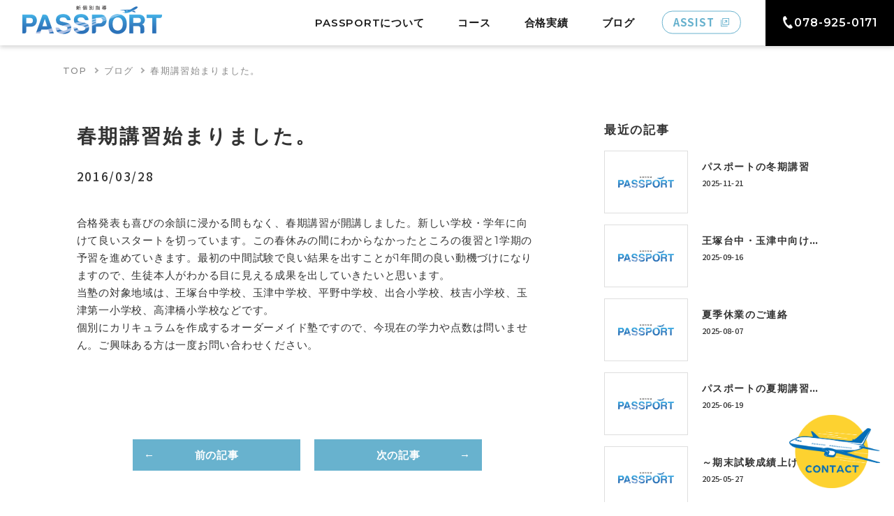

--- FILE ---
content_type: text/html; charset=UTF-8
request_url: https://passport-kobetsu.com/blog/news/post-2511/
body_size: 12112
content:
<!DOCTYPE html>
<html lang="ja">

<head prefix="og: http://ogp.me/ns#">
  <!-- Global site tag (gtag.js) - Google Analytics -->
  <script async src="https://www.googletagmanager.com/gtag/js?id=G-BHEPZH8KYX"></script>
  <script>
    window.dataLayer = window.dataLayer || [];
    function gtag() {
      dataLayer.push(arguments);
    }
    gtag('js', new Date());

    gtag('config', 'G-BHEPZH8KYX');
  </script>

  <meta charset="utf-8">
  <meta name="viewport" content="width=device-width, initial-scale=1.0">

  <!-- google font -->
  <link rel="preconnect" href="https://fonts.gstatic.com">
  <link
      href="https://fonts.googleapis.com/css2?family=Montserrat:wght@400;500;600;700&family=Noto+Sans+JP:wght@100;300;400;500;700;900&family=Roboto:wght@500;700&family=Ropa+Sans&family=Roboto:ital,wght@1,700&family=Shippori+Mincho&family=Montserrat:wght@700&display=swap"
      rel="stylesheet">

  <!-- shortcut icons -->
  <link rel="shortcut icon" href="https://passport-kobetsu.com/wp-content/themes/l_passport/assets/images/icon/favicon.ico">
  <link rel="apple-touch-icon" href="https://passport-kobetsu.com/wp-content/themes/l_passport/assets/images/icon/apple-touch-icon.png">
  <link rel="icon" type="image/png" href="https://passport-kobetsu.com/wp-content/themes/l_passport/assets/images/icon/android-chrome-192x192.png">

	<meta name='robots' content='index, follow, max-image-preview:large, max-snippet:-1, max-video-preview:-1' />

	<!-- This site is optimized with the Yoast SEO plugin v26.6 - https://yoast.com/wordpress/plugins/seo/ -->
	<title>春期講習始まりました。 - 新個別指導 PASSPORT</title>
	<meta name="description" content="神戸市西区王塚台・玉津の学習塾 - 新個別指導 PASSPORT のブログ「 春期講習始まりました。 」です。" />
	<link rel="canonical" href="https://passport-kobetsu.com/blog/news/post-2511/" />
	<meta property="og:locale" content="ja_JP" />
	<meta property="og:type" content="article" />
	<meta property="og:title" content="春期講習始まりました。 - 新個別指導 PASSPORT" />
	<meta property="og:description" content="神戸市西区王塚台・玉津の学習塾 - 新個別指導 PASSPORT のブログ「 春期講習始まりました。 」です。" />
	<meta property="og:url" content="https://passport-kobetsu.com/blog/news/post-2511/" />
	<meta property="og:site_name" content="新個別指導 PASSPORT" />
	<meta property="article:published_time" content="2016-03-28T09:15:00+00:00" />
	<meta property="article:modified_time" content="2021-06-08T09:17:37+00:00" />
	<meta property="og:image" content="https://passport-kobetsu.com/wp-content/uploads/2021/05/PassportOGP.jpg" />
	<meta property="og:image:width" content="1200" />
	<meta property="og:image:height" content="630" />
	<meta property="og:image:type" content="image/jpeg" />
	<meta name="author" content="lacicu" />
	<meta name="twitter:card" content="summary_large_image" />
	<meta name="twitter:label1" content="執筆者" />
	<meta name="twitter:data1" content="lacicu" />
	<meta name="twitter:label2" content="推定読み取り時間" />
	<meta name="twitter:data2" content="1分" />
	<script type="application/ld+json" class="yoast-schema-graph">{"@context":"https://schema.org","@graph":[{"@type":"Article","@id":"https://passport-kobetsu.com/blog/news/post-2511/#article","isPartOf":{"@id":"https://passport-kobetsu.com/blog/news/post-2511/"},"author":{"name":"lacicu","@id":"https://passport-kobetsu.com/#/schema/person/05e4a5b5f9949e77362c71716d97d3a9"},"headline":"春期講習始まりました。","datePublished":"2016-03-28T09:15:00+00:00","dateModified":"2021-06-08T09:17:37+00:00","mainEntityOfPage":{"@id":"https://passport-kobetsu.com/blog/news/post-2511/"},"wordCount":0,"commentCount":0,"publisher":{"@id":"https://passport-kobetsu.com/#organization"},"articleSection":["News"],"inLanguage":"ja","potentialAction":[{"@type":"CommentAction","name":"Comment","target":["https://passport-kobetsu.com/blog/news/post-2511/#respond"]}]},{"@type":"WebPage","@id":"https://passport-kobetsu.com/blog/news/post-2511/","url":"https://passport-kobetsu.com/blog/news/post-2511/","name":"春期講習始まりました。 - 新個別指導 PASSPORT","isPartOf":{"@id":"https://passport-kobetsu.com/#website"},"datePublished":"2016-03-28T09:15:00+00:00","dateModified":"2021-06-08T09:17:37+00:00","description":"神戸市西区王塚台・玉津の学習塾 - 新個別指導 PASSPORT のブログ「 春期講習始まりました。 」です。","breadcrumb":{"@id":"https://passport-kobetsu.com/blog/news/post-2511/#breadcrumb"},"inLanguage":"ja","potentialAction":[{"@type":"ReadAction","target":["https://passport-kobetsu.com/blog/news/post-2511/"]}]},{"@type":"BreadcrumbList","@id":"https://passport-kobetsu.com/blog/news/post-2511/#breadcrumb","itemListElement":[{"@type":"ListItem","position":1,"name":"ホーム","item":"https://passport-kobetsu.com/"},{"@type":"ListItem","position":2,"name":"春期講習始まりました。"}]},{"@type":"WebSite","@id":"https://passport-kobetsu.com/#website","url":"https://passport-kobetsu.com/","name":"新個別指導 PASSPORT","description":"神戸市西区王塚台・玉津の学習塾","publisher":{"@id":"https://passport-kobetsu.com/#organization"},"potentialAction":[{"@type":"SearchAction","target":{"@type":"EntryPoint","urlTemplate":"https://passport-kobetsu.com/?s={search_term_string}"},"query-input":{"@type":"PropertyValueSpecification","valueRequired":true,"valueName":"search_term_string"}}],"inLanguage":"ja"},{"@type":"Organization","@id":"https://passport-kobetsu.com/#organization","name":"新個別指導 PASSPORT","url":"https://passport-kobetsu.com/","logo":{"@type":"ImageObject","inLanguage":"ja","@id":"https://passport-kobetsu.com/#/schema/logo/image/","url":"https://passport-kobetsu.com/wp-content/uploads/2021/05/06fa82cd191c8736f468f4447c7e00e9.png","contentUrl":"https://passport-kobetsu.com/wp-content/uploads/2021/05/06fa82cd191c8736f468f4447c7e00e9.png","width":400,"height":82,"caption":"新個別指導 PASSPORT"},"image":{"@id":"https://passport-kobetsu.com/#/schema/logo/image/"}},{"@type":"Person","@id":"https://passport-kobetsu.com/#/schema/person/05e4a5b5f9949e77362c71716d97d3a9","name":"lacicu","image":{"@type":"ImageObject","inLanguage":"ja","@id":"https://passport-kobetsu.com/#/schema/person/image/","url":"https://secure.gravatar.com/avatar/933dbf2caf5cbacc125dc6dbdbdbb1c734caa74ac9f2d0411d6c3c576f4f4f6a?s=96&d=mm&r=g","contentUrl":"https://secure.gravatar.com/avatar/933dbf2caf5cbacc125dc6dbdbdbb1c734caa74ac9f2d0411d6c3c576f4f4f6a?s=96&d=mm&r=g","caption":"lacicu"}}]}</script>
	<!-- / Yoast SEO plugin. -->


<link rel='dns-prefetch' href='//challenges.cloudflare.com' />
<link rel='dns-prefetch' href='//unpkg.com' />
<link rel='dns-prefetch' href='//www.line-website.com' />
<link rel='dns-prefetch' href='//ajax.googleapis.com' />
<link rel="alternate" type="application/rss+xml" title="新個別指導 PASSPORT &raquo; フィード" href="https://passport-kobetsu.com/feed/" />
<link rel="alternate" type="application/rss+xml" title="新個別指導 PASSPORT &raquo; コメントフィード" href="https://passport-kobetsu.com/comments/feed/" />
<link rel="alternate" type="application/rss+xml" title="新個別指導 PASSPORT &raquo; 春期講習始まりました。 のコメントのフィード" href="https://passport-kobetsu.com/blog/news/post-2511/feed/" />
<link rel="alternate" title="oEmbed (JSON)" type="application/json+oembed" href="https://passport-kobetsu.com/wp-json/oembed/1.0/embed?url=https%3A%2F%2Fpassport-kobetsu.com%2Fblog%2Fnews%2Fpost-2511%2F" />
<link rel="alternate" title="oEmbed (XML)" type="text/xml+oembed" href="https://passport-kobetsu.com/wp-json/oembed/1.0/embed?url=https%3A%2F%2Fpassport-kobetsu.com%2Fblog%2Fnews%2Fpost-2511%2F&#038;format=xml" />
<style id='wp-img-auto-sizes-contain-inline-css' type='text/css'>
img:is([sizes=auto i],[sizes^="auto," i]){contain-intrinsic-size:3000px 1500px}
/*# sourceURL=wp-img-auto-sizes-contain-inline-css */
</style>
<style id='wp-emoji-styles-inline-css' type='text/css'>

	img.wp-smiley, img.emoji {
		display: inline !important;
		border: none !important;
		box-shadow: none !important;
		height: 1em !important;
		width: 1em !important;
		margin: 0 0.07em !important;
		vertical-align: -0.1em !important;
		background: none !important;
		padding: 0 !important;
	}
/*# sourceURL=wp-emoji-styles-inline-css */
</style>
<style id='wp-block-library-inline-css' type='text/css'>
:root{--wp-block-synced-color:#7a00df;--wp-block-synced-color--rgb:122,0,223;--wp-bound-block-color:var(--wp-block-synced-color);--wp-editor-canvas-background:#ddd;--wp-admin-theme-color:#007cba;--wp-admin-theme-color--rgb:0,124,186;--wp-admin-theme-color-darker-10:#006ba1;--wp-admin-theme-color-darker-10--rgb:0,107,160.5;--wp-admin-theme-color-darker-20:#005a87;--wp-admin-theme-color-darker-20--rgb:0,90,135;--wp-admin-border-width-focus:2px}@media (min-resolution:192dpi){:root{--wp-admin-border-width-focus:1.5px}}.wp-element-button{cursor:pointer}:root .has-very-light-gray-background-color{background-color:#eee}:root .has-very-dark-gray-background-color{background-color:#313131}:root .has-very-light-gray-color{color:#eee}:root .has-very-dark-gray-color{color:#313131}:root .has-vivid-green-cyan-to-vivid-cyan-blue-gradient-background{background:linear-gradient(135deg,#00d084,#0693e3)}:root .has-purple-crush-gradient-background{background:linear-gradient(135deg,#34e2e4,#4721fb 50%,#ab1dfe)}:root .has-hazy-dawn-gradient-background{background:linear-gradient(135deg,#faaca8,#dad0ec)}:root .has-subdued-olive-gradient-background{background:linear-gradient(135deg,#fafae1,#67a671)}:root .has-atomic-cream-gradient-background{background:linear-gradient(135deg,#fdd79a,#004a59)}:root .has-nightshade-gradient-background{background:linear-gradient(135deg,#330968,#31cdcf)}:root .has-midnight-gradient-background{background:linear-gradient(135deg,#020381,#2874fc)}:root{--wp--preset--font-size--normal:16px;--wp--preset--font-size--huge:42px}.has-regular-font-size{font-size:1em}.has-larger-font-size{font-size:2.625em}.has-normal-font-size{font-size:var(--wp--preset--font-size--normal)}.has-huge-font-size{font-size:var(--wp--preset--font-size--huge)}.has-text-align-center{text-align:center}.has-text-align-left{text-align:left}.has-text-align-right{text-align:right}.has-fit-text{white-space:nowrap!important}#end-resizable-editor-section{display:none}.aligncenter{clear:both}.items-justified-left{justify-content:flex-start}.items-justified-center{justify-content:center}.items-justified-right{justify-content:flex-end}.items-justified-space-between{justify-content:space-between}.screen-reader-text{border:0;clip-path:inset(50%);height:1px;margin:-1px;overflow:hidden;padding:0;position:absolute;width:1px;word-wrap:normal!important}.screen-reader-text:focus{background-color:#ddd;clip-path:none;color:#444;display:block;font-size:1em;height:auto;left:5px;line-height:normal;padding:15px 23px 14px;text-decoration:none;top:5px;width:auto;z-index:100000}html :where(.has-border-color){border-style:solid}html :where([style*=border-top-color]){border-top-style:solid}html :where([style*=border-right-color]){border-right-style:solid}html :where([style*=border-bottom-color]){border-bottom-style:solid}html :where([style*=border-left-color]){border-left-style:solid}html :where([style*=border-width]){border-style:solid}html :where([style*=border-top-width]){border-top-style:solid}html :where([style*=border-right-width]){border-right-style:solid}html :where([style*=border-bottom-width]){border-bottom-style:solid}html :where([style*=border-left-width]){border-left-style:solid}html :where(img[class*=wp-image-]){height:auto;max-width:100%}:where(figure){margin:0 0 1em}html :where(.is-position-sticky){--wp-admin--admin-bar--position-offset:var(--wp-admin--admin-bar--height,0px)}@media screen and (max-width:600px){html :where(.is-position-sticky){--wp-admin--admin-bar--position-offset:0px}}

/*# sourceURL=wp-block-library-inline-css */
</style><style id='wp-block-paragraph-inline-css' type='text/css'>
.is-small-text{font-size:.875em}.is-regular-text{font-size:1em}.is-large-text{font-size:2.25em}.is-larger-text{font-size:3em}.has-drop-cap:not(:focus):first-letter{float:left;font-size:8.4em;font-style:normal;font-weight:100;line-height:.68;margin:.05em .1em 0 0;text-transform:uppercase}body.rtl .has-drop-cap:not(:focus):first-letter{float:none;margin-left:.1em}p.has-drop-cap.has-background{overflow:hidden}:root :where(p.has-background){padding:1.25em 2.375em}:where(p.has-text-color:not(.has-link-color)) a{color:inherit}p.has-text-align-left[style*="writing-mode:vertical-lr"],p.has-text-align-right[style*="writing-mode:vertical-rl"]{rotate:180deg}
/*# sourceURL=https://passport-kobetsu.com/wp-includes/blocks/paragraph/style.min.css */
</style>
<style id='global-styles-inline-css' type='text/css'>
:root{--wp--preset--aspect-ratio--square: 1;--wp--preset--aspect-ratio--4-3: 4/3;--wp--preset--aspect-ratio--3-4: 3/4;--wp--preset--aspect-ratio--3-2: 3/2;--wp--preset--aspect-ratio--2-3: 2/3;--wp--preset--aspect-ratio--16-9: 16/9;--wp--preset--aspect-ratio--9-16: 9/16;--wp--preset--color--black: #000000;--wp--preset--color--cyan-bluish-gray: #abb8c3;--wp--preset--color--white: #ffffff;--wp--preset--color--pale-pink: #f78da7;--wp--preset--color--vivid-red: #cf2e2e;--wp--preset--color--luminous-vivid-orange: #ff6900;--wp--preset--color--luminous-vivid-amber: #fcb900;--wp--preset--color--light-green-cyan: #7bdcb5;--wp--preset--color--vivid-green-cyan: #00d084;--wp--preset--color--pale-cyan-blue: #8ed1fc;--wp--preset--color--vivid-cyan-blue: #0693e3;--wp--preset--color--vivid-purple: #9b51e0;--wp--preset--gradient--vivid-cyan-blue-to-vivid-purple: linear-gradient(135deg,rgb(6,147,227) 0%,rgb(155,81,224) 100%);--wp--preset--gradient--light-green-cyan-to-vivid-green-cyan: linear-gradient(135deg,rgb(122,220,180) 0%,rgb(0,208,130) 100%);--wp--preset--gradient--luminous-vivid-amber-to-luminous-vivid-orange: linear-gradient(135deg,rgb(252,185,0) 0%,rgb(255,105,0) 100%);--wp--preset--gradient--luminous-vivid-orange-to-vivid-red: linear-gradient(135deg,rgb(255,105,0) 0%,rgb(207,46,46) 100%);--wp--preset--gradient--very-light-gray-to-cyan-bluish-gray: linear-gradient(135deg,rgb(238,238,238) 0%,rgb(169,184,195) 100%);--wp--preset--gradient--cool-to-warm-spectrum: linear-gradient(135deg,rgb(74,234,220) 0%,rgb(151,120,209) 20%,rgb(207,42,186) 40%,rgb(238,44,130) 60%,rgb(251,105,98) 80%,rgb(254,248,76) 100%);--wp--preset--gradient--blush-light-purple: linear-gradient(135deg,rgb(255,206,236) 0%,rgb(152,150,240) 100%);--wp--preset--gradient--blush-bordeaux: linear-gradient(135deg,rgb(254,205,165) 0%,rgb(254,45,45) 50%,rgb(107,0,62) 100%);--wp--preset--gradient--luminous-dusk: linear-gradient(135deg,rgb(255,203,112) 0%,rgb(199,81,192) 50%,rgb(65,88,208) 100%);--wp--preset--gradient--pale-ocean: linear-gradient(135deg,rgb(255,245,203) 0%,rgb(182,227,212) 50%,rgb(51,167,181) 100%);--wp--preset--gradient--electric-grass: linear-gradient(135deg,rgb(202,248,128) 0%,rgb(113,206,126) 100%);--wp--preset--gradient--midnight: linear-gradient(135deg,rgb(2,3,129) 0%,rgb(40,116,252) 100%);--wp--preset--font-size--small: 13px;--wp--preset--font-size--medium: 20px;--wp--preset--font-size--large: 36px;--wp--preset--font-size--x-large: 42px;--wp--preset--spacing--20: 0.44rem;--wp--preset--spacing--30: 0.67rem;--wp--preset--spacing--40: 1rem;--wp--preset--spacing--50: 1.5rem;--wp--preset--spacing--60: 2.25rem;--wp--preset--spacing--70: 3.38rem;--wp--preset--spacing--80: 5.06rem;--wp--preset--shadow--natural: 6px 6px 9px rgba(0, 0, 0, 0.2);--wp--preset--shadow--deep: 12px 12px 50px rgba(0, 0, 0, 0.4);--wp--preset--shadow--sharp: 6px 6px 0px rgba(0, 0, 0, 0.2);--wp--preset--shadow--outlined: 6px 6px 0px -3px rgb(255, 255, 255), 6px 6px rgb(0, 0, 0);--wp--preset--shadow--crisp: 6px 6px 0px rgb(0, 0, 0);}:where(.is-layout-flex){gap: 0.5em;}:where(.is-layout-grid){gap: 0.5em;}body .is-layout-flex{display: flex;}.is-layout-flex{flex-wrap: wrap;align-items: center;}.is-layout-flex > :is(*, div){margin: 0;}body .is-layout-grid{display: grid;}.is-layout-grid > :is(*, div){margin: 0;}:where(.wp-block-columns.is-layout-flex){gap: 2em;}:where(.wp-block-columns.is-layout-grid){gap: 2em;}:where(.wp-block-post-template.is-layout-flex){gap: 1.25em;}:where(.wp-block-post-template.is-layout-grid){gap: 1.25em;}.has-black-color{color: var(--wp--preset--color--black) !important;}.has-cyan-bluish-gray-color{color: var(--wp--preset--color--cyan-bluish-gray) !important;}.has-white-color{color: var(--wp--preset--color--white) !important;}.has-pale-pink-color{color: var(--wp--preset--color--pale-pink) !important;}.has-vivid-red-color{color: var(--wp--preset--color--vivid-red) !important;}.has-luminous-vivid-orange-color{color: var(--wp--preset--color--luminous-vivid-orange) !important;}.has-luminous-vivid-amber-color{color: var(--wp--preset--color--luminous-vivid-amber) !important;}.has-light-green-cyan-color{color: var(--wp--preset--color--light-green-cyan) !important;}.has-vivid-green-cyan-color{color: var(--wp--preset--color--vivid-green-cyan) !important;}.has-pale-cyan-blue-color{color: var(--wp--preset--color--pale-cyan-blue) !important;}.has-vivid-cyan-blue-color{color: var(--wp--preset--color--vivid-cyan-blue) !important;}.has-vivid-purple-color{color: var(--wp--preset--color--vivid-purple) !important;}.has-black-background-color{background-color: var(--wp--preset--color--black) !important;}.has-cyan-bluish-gray-background-color{background-color: var(--wp--preset--color--cyan-bluish-gray) !important;}.has-white-background-color{background-color: var(--wp--preset--color--white) !important;}.has-pale-pink-background-color{background-color: var(--wp--preset--color--pale-pink) !important;}.has-vivid-red-background-color{background-color: var(--wp--preset--color--vivid-red) !important;}.has-luminous-vivid-orange-background-color{background-color: var(--wp--preset--color--luminous-vivid-orange) !important;}.has-luminous-vivid-amber-background-color{background-color: var(--wp--preset--color--luminous-vivid-amber) !important;}.has-light-green-cyan-background-color{background-color: var(--wp--preset--color--light-green-cyan) !important;}.has-vivid-green-cyan-background-color{background-color: var(--wp--preset--color--vivid-green-cyan) !important;}.has-pale-cyan-blue-background-color{background-color: var(--wp--preset--color--pale-cyan-blue) !important;}.has-vivid-cyan-blue-background-color{background-color: var(--wp--preset--color--vivid-cyan-blue) !important;}.has-vivid-purple-background-color{background-color: var(--wp--preset--color--vivid-purple) !important;}.has-black-border-color{border-color: var(--wp--preset--color--black) !important;}.has-cyan-bluish-gray-border-color{border-color: var(--wp--preset--color--cyan-bluish-gray) !important;}.has-white-border-color{border-color: var(--wp--preset--color--white) !important;}.has-pale-pink-border-color{border-color: var(--wp--preset--color--pale-pink) !important;}.has-vivid-red-border-color{border-color: var(--wp--preset--color--vivid-red) !important;}.has-luminous-vivid-orange-border-color{border-color: var(--wp--preset--color--luminous-vivid-orange) !important;}.has-luminous-vivid-amber-border-color{border-color: var(--wp--preset--color--luminous-vivid-amber) !important;}.has-light-green-cyan-border-color{border-color: var(--wp--preset--color--light-green-cyan) !important;}.has-vivid-green-cyan-border-color{border-color: var(--wp--preset--color--vivid-green-cyan) !important;}.has-pale-cyan-blue-border-color{border-color: var(--wp--preset--color--pale-cyan-blue) !important;}.has-vivid-cyan-blue-border-color{border-color: var(--wp--preset--color--vivid-cyan-blue) !important;}.has-vivid-purple-border-color{border-color: var(--wp--preset--color--vivid-purple) !important;}.has-vivid-cyan-blue-to-vivid-purple-gradient-background{background: var(--wp--preset--gradient--vivid-cyan-blue-to-vivid-purple) !important;}.has-light-green-cyan-to-vivid-green-cyan-gradient-background{background: var(--wp--preset--gradient--light-green-cyan-to-vivid-green-cyan) !important;}.has-luminous-vivid-amber-to-luminous-vivid-orange-gradient-background{background: var(--wp--preset--gradient--luminous-vivid-amber-to-luminous-vivid-orange) !important;}.has-luminous-vivid-orange-to-vivid-red-gradient-background{background: var(--wp--preset--gradient--luminous-vivid-orange-to-vivid-red) !important;}.has-very-light-gray-to-cyan-bluish-gray-gradient-background{background: var(--wp--preset--gradient--very-light-gray-to-cyan-bluish-gray) !important;}.has-cool-to-warm-spectrum-gradient-background{background: var(--wp--preset--gradient--cool-to-warm-spectrum) !important;}.has-blush-light-purple-gradient-background{background: var(--wp--preset--gradient--blush-light-purple) !important;}.has-blush-bordeaux-gradient-background{background: var(--wp--preset--gradient--blush-bordeaux) !important;}.has-luminous-dusk-gradient-background{background: var(--wp--preset--gradient--luminous-dusk) !important;}.has-pale-ocean-gradient-background{background: var(--wp--preset--gradient--pale-ocean) !important;}.has-electric-grass-gradient-background{background: var(--wp--preset--gradient--electric-grass) !important;}.has-midnight-gradient-background{background: var(--wp--preset--gradient--midnight) !important;}.has-small-font-size{font-size: var(--wp--preset--font-size--small) !important;}.has-medium-font-size{font-size: var(--wp--preset--font-size--medium) !important;}.has-large-font-size{font-size: var(--wp--preset--font-size--large) !important;}.has-x-large-font-size{font-size: var(--wp--preset--font-size--x-large) !important;}
/*# sourceURL=global-styles-inline-css */
</style>

<style id='classic-theme-styles-inline-css' type='text/css'>
/*! This file is auto-generated */
.wp-block-button__link{color:#fff;background-color:#32373c;border-radius:9999px;box-shadow:none;text-decoration:none;padding:calc(.667em + 2px) calc(1.333em + 2px);font-size:1.125em}.wp-block-file__button{background:#32373c;color:#fff;text-decoration:none}
/*# sourceURL=/wp-includes/css/classic-themes.min.css */
</style>
<link rel='stylesheet' id='contact-form-7-css' href='https://passport-kobetsu.com/wp-content/plugins/contact-form-7/includes/css/styles.css?ver=6.1.3' type='text/css' media='all' />
<link rel='stylesheet' id='swiper_style-css' href='https://unpkg.com/swiper/swiper-bundle.css?ver=1.0.0' type='text/css' media='all' />
<link rel='stylesheet' id='swiper_style_min-css' href='https://unpkg.com/swiper/swiper-bundle.min.css?ver=1.0.0' type='text/css' media='all' />
<link rel='stylesheet' id='theme_enqueue_style-css' href='https://passport-kobetsu.com/wp-content/themes/l_passport/dist/main.css?ver=1.0.0' type='text/css' media='all' />
<link rel="https://api.w.org/" href="https://passport-kobetsu.com/wp-json/" /><link rel="alternate" title="JSON" type="application/json" href="https://passport-kobetsu.com/wp-json/wp/v2/posts/2511" /><link rel="EditURI" type="application/rsd+xml" title="RSD" href="https://passport-kobetsu.com/xmlrpc.php?rsd" />
<meta name="generator" content="WordPress 6.9" />
<link rel='shortlink' href='https://passport-kobetsu.com/?p=2511' />
</head>

<body class="wp-singular post-template-default single single-post postid-2511 single-format-standard wp-theme-l_passport">
<div class="sw-MainWrapper">

  <header id="js-HeaderWrap" class="header-Wrap">

    <div class="header-Wrap_Inner">
      <div class="header-Wrap_Inner_Container">

        <div class="header-Wrap_Inner_Drawer">
					            <a href="https://passport-kobetsu.com/">
              <div class="header-Wrap_Inner_Drawer_Logo">新個別指導 PASSPORT</div>
            </a>
					          <div id="js-HeaderDrawerToggle" class="header-Wrap_Inner_Drawer_Toggle">
            <span class="header-Wrap_Inner_Drawer_Toggle_Icon"></span>
            <span class="header-Wrap_Inner_Drawer_Toggle_Icon"></span>
            <span class="header-Wrap_Inner_Drawer_Toggle_Icon"></span>
          </div>
        </div>

        <nav id="js-HeaderNav" class="header-Wrap_Inner_Nav font-NotoSans">
					<div id="js-HeaderNavMenu" class="header-Wrap_Inner_Nav_Menu"><ul id="menu-head_navi" class="menu"><li id="menu-item-2176" class="nav-sp menu-item menu-item-type-custom menu-item-object-custom menu-item-home menu-item-2176"><a href="https://passport-kobetsu.com/">TOP</a></li>
<li id="menu-item-2138" class="menu-item menu-item-type-post_type menu-item-object-page menu-item-2138"><a href="https://passport-kobetsu.com/about/">PASSPORTについて</a></li>
<li id="menu-item-2179" class="nav-sp menu-item menu-item-type-post_type menu-item-object-page menu-item-2179"><a href="https://passport-kobetsu.com/course-elementary/">小学部</a></li>
<li id="menu-item-2178" class="nav-sp menu-item menu-item-type-post_type menu-item-object-page menu-item-2178"><a href="https://passport-kobetsu.com/course-middle/">中学部</a></li>
<li id="menu-item-2177" class="nav-sp menu-item menu-item-type-post_type menu-item-object-page menu-item-2177"><a href="https://passport-kobetsu.com/course-high/">高校部</a></li>
<li id="menu-item-2139" class="nav-pc menu-item menu-item-type-custom menu-item-object-custom menu-item-has-children menu-item-2139"><a>コース</a>
<div><ul class="sub-menu">
	<li id="menu-item-2137" class="nav-pc menu-item menu-item-type-post_type menu-item-object-page menu-item-2137"><a href="https://passport-kobetsu.com/course-elementary/">小学部</a></li>
	<li id="menu-item-2136" class="nav-pc menu-item menu-item-type-post_type menu-item-object-page menu-item-2136"><a href="https://passport-kobetsu.com/course-middle/">中学部</a></li>
	<li id="menu-item-2135" class="nav-pc menu-item menu-item-type-post_type menu-item-object-page menu-item-2135"><a href="https://passport-kobetsu.com/course-high/">高校部</a></li>
</ul></div>
</li>
<li id="menu-item-2670" class="nav-sp menu-item menu-item-type-post_type menu-item-object-page menu-item-2670"><a href="https://passport-kobetsu.com/performance/">合格実績</a></li>
<li id="menu-item-2669" class="nav-sp menu-item menu-item-type-post_type menu-item-object-page menu-item-2669"><a href="https://passport-kobetsu.com/performance/interview/">塾生の声</a></li>
<li id="menu-item-2134" class="nav-pc menu-item menu-item-type-post_type menu-item-object-page menu-item-has-children menu-item-2134"><a href="https://passport-kobetsu.com/performance/">合格実績</a>
<div><ul class="sub-menu">
	<li id="menu-item-2180" class="nav-pc menu-item menu-item-type-post_type menu-item-object-page menu-item-2180"><a href="https://passport-kobetsu.com/performance/interview/">塾生の声</a></li>
</ul></div>
</li>
<li id="menu-item-2164" class="--add menu-item menu-item-type-post_type menu-item-object-page menu-item-2164"><a href="https://passport-kobetsu.com/blog/">ブログ</a></li>
<li id="menu-item-2140" class="header-Assist nav-pc menu-item menu-item-type-custom menu-item-object-custom menu-item-2140"><a target="_blank" href="https://www9.assist-web.jp/passport/">ASSIST</a></li>
<li id="menu-item-2142" class="header-Tel nav-pc menu-item menu-item-type-custom menu-item-object-custom menu-item-2142"><a href="tel:078-925-0171">078-925-0171</a></li>
<li id="menu-item-2181" class="nav-sp menu-item menu-item-type-post_type menu-item-object-page menu-item-2181"><a href="https://passport-kobetsu.com/contact/">お問い合わせ</a></li>
<li id="menu-item-2694" class="nav-sp menu-item menu-item-type-custom menu-item-object-custom menu-item-2694"><a target="_blank" href="https://www9.assist-web.jp/passport/">ASSIST</a></li>
</ul></div>        </nav>

      </div>
    </div>

  </header><div class="sw-BreadcrumbsContainer"><div class="sw-Breadcrumbs" role="navigation"><ul class="sw-BreadcrumbsUl"><li class="sw-BreadcrumbsLi"><a href="https://passport-kobetsu.com/" class="sw-BreadcrumbsA">TOP</a></li><li class="sw-BreadcrumbsLi"><a href="https://passport-kobetsu.com/blog/" class="sw-BreadcrumbsA">ブログ</a></li><li class="sw-BreadcrumbsLi">春期講習始まりました。</li></ul></div></div>

  <div class="single">
    <div class="single-Contents">

      <div class="single-Wrap">
        <div class="single-Content">

					
            <article class="single-Article post-2511 post type-post status-publish format-standard hentry category-news">

							
              <div class="single-Article_TitleBlock">

                <div class="single-Article_TitleBlock_Date">

                </div>

                <h1 class="single-Article_TitleBlock_Title">春期講習始まりました。</h1>
                <time
                    datetime="2016-03-28"
                    class="single-Article_TitleBlock_Time font-NotoSans">2016/03/28</time>
              </div>


              <div class="single-Article_Body font-ShueiMGo">
								
<p>合格発表も喜びの余韻に浸かる間もなく、春期講習が開講しました。新しい学校・学年に向けて良いスタートを切っています。この春休みの間にわからなかったところの復習と1学期の予習を進めていきます。最初の中間試験で良い結果を出すことが1年間の良い動機づけになりますので、生徒本人がわかる目に見える成果を出していきたいと思います。<br>当塾の対象地域は、王塚台中学校、玉津中学校、平野中学校、出合小学校、枝吉小学校、玉津第一小学校、高津橋小学校などです。<br>個別にカリキュラムを作成するオーダーメイド塾ですので、今現在の学力や点数は問いません。ご興味ある方は一度お問い合わせください。</p>
              </div>

            </article>

						              <div class="single-PostNav">
                <ul class="single-PostNavUl">
									                    <li class="single-PostNavLi">
                      <a href="https://passport-kobetsu.com/blog/news/post-2513/" class="sw-Btn-Normal-brand --reverse">前の記事</a>
                    </li>
																		                    <li class="single-PostNavLi">
                      <a href="https://passport-kobetsu.com/blog/news/post-2509/" class="sw-Btn-Normal-brand">次の記事</a>
                    </li>
									                </ul>
              </div>
						
					
        </div>

				<aside id="sidebar" class="sidebar">

  <div class="sidebar-Inner">

    <div class="sidebar-Block1">
		          <h2 class="sidebar-Block1_Head">最近の記事</h2>
          <ul class="sidebar-Block1_Ul">
			                  <li class="sidebar-Block1_Li">
                  <a href="https://passport-kobetsu.com/blog/uncategorized/post-3029/" class="sidebar-Block1_A">
					  <img src="https://passport-kobetsu.com/wp-content/themes/l_passport/assets/images/sitewide/noimage.png" class="sidebar-Block1_Img">                    <div class="sidebar-Block1_Body">
                      <h3 class="sidebar-Block1_BodyTitle font-ShueiMGo">パスポートの冬期講習</h3>
                      <div class="sidebar-Block1_BodyDate font-NotoSans">2025-11-21</div>
                    </div>
                  </a>
                </li>
			                  <li class="sidebar-Block1_Li">
                  <a href="https://passport-kobetsu.com/blog/uncategorized/post-3023/" class="sidebar-Block1_A">
					  <img src="https://passport-kobetsu.com/wp-content/themes/l_passport/assets/images/sitewide/noimage.png" class="sidebar-Block1_Img">                    <div class="sidebar-Block1_Body">
                      <h3 class="sidebar-Block1_BodyTitle font-ShueiMGo">王塚台中・玉津中向け2学期中間試験対策実施中！</h3>
                      <div class="sidebar-Block1_BodyDate font-NotoSans">2025-09-16</div>
                    </div>
                  </a>
                </li>
			                  <li class="sidebar-Block1_Li">
                  <a href="https://passport-kobetsu.com/blog/uncategorized/post-3019/" class="sidebar-Block1_A">
					  <img src="https://passport-kobetsu.com/wp-content/themes/l_passport/assets/images/sitewide/noimage.png" class="sidebar-Block1_Img">                    <div class="sidebar-Block1_Body">
                      <h3 class="sidebar-Block1_BodyTitle font-ShueiMGo">夏季休業のご連絡</h3>
                      <div class="sidebar-Block1_BodyDate font-NotoSans">2025-08-07</div>
                    </div>
                  </a>
                </li>
			                  <li class="sidebar-Block1_Li">
                  <a href="https://passport-kobetsu.com/blog/uncategorized/post-3009/" class="sidebar-Block1_A">
					  <img src="https://passport-kobetsu.com/wp-content/themes/l_passport/assets/images/sitewide/noimage.png" class="sidebar-Block1_Img">                    <div class="sidebar-Block1_Body">
                      <h3 class="sidebar-Block1_BodyTitle font-ShueiMGo">パスポートの夏期講習は定額制学び放題です。</h3>
                      <div class="sidebar-Block1_BodyDate font-NotoSans">2025-06-19</div>
                    </div>
                  </a>
                </li>
			                  <li class="sidebar-Block1_Li">
                  <a href="https://passport-kobetsu.com/blog/uncategorized/post-3003/" class="sidebar-Block1_A">
					  <img src="https://passport-kobetsu.com/wp-content/themes/l_passport/assets/images/sitewide/noimage.png" class="sidebar-Block1_Img">                    <div class="sidebar-Block1_Body">
                      <h3 class="sidebar-Block1_BodyTitle font-ShueiMGo">～期末試験成績上げ上げアップキャンペーンを実施中～</h3>
                      <div class="sidebar-Block1_BodyDate font-NotoSans">2025-05-27</div>
                    </div>
                  </a>
                </li>
			            </ul>
		    </div>

    <div class="sidebar-Block2">
      <h2 class="sidebar-Block2_Head">カテゴリ</h2>
      <ul class="sidebar-Block2_Ul font-GillSans">
		  	<li class="cat-item cat-item-154"><a href="https://passport-kobetsu.com/blog/news/">News</a>
</li>
	<li class="cat-item cat-item-1"><a href="https://passport-kobetsu.com/blog/uncategorized/">Uncategorized</a>
</li>
	<li class="cat-item cat-item-155"><a href="https://passport-kobetsu.com/blog/%e3%83%91%e3%82%b9%e3%83%9d%e3%83%bc%e3%83%88%e3%81%ae%e7%90%86%e5%bf%b5/">パスポートの理念</a>
</li>
	<li class="cat-item cat-item-153"><a href="https://passport-kobetsu.com/blog/info-about-exam/">入試情報</a>
</li>
	<li class="cat-item cat-item-158"><a href="https://passport-kobetsu.com/blog/%e5%ad%a3%e7%af%80%e8%ac%9b%e7%bf%92%e3%81%ae%e3%81%94%e6%a1%88%e5%86%85/">季節講習のご案内</a>
</li>
	<li class="cat-item cat-item-156"><a href="https://passport-kobetsu.com/blog/%e5%ad%a6%e7%bf%92%e6%96%b9%e6%b3%95/">学習方法</a>
</li>
	<li class="cat-item cat-item-157"><a href="https://passport-kobetsu.com/blog/%e8%a6%aa%e5%ad%90%e3%81%ae%e3%82%b3%e3%83%9f%e3%83%a5%e3%83%8b%e3%82%b1%e3%83%bc%e3%82%b7%e3%83%a7%e3%83%b3/">親子のコミュニケーション</a>
</li>
      </ul>
    </div>
  </div>

</aside>
      </div>
    </div>
  </div>

<section class="sw-CTA_Contact">
	<div class="sw-CTA_Contact_Row">
		<div class="sw-CTA_Contact_Col">
			<div class="sw-CTA_Contact_Col_Row">
				<div class="sw-CTA_Contact_Col_Head">
					<div class="sw-CTA_Contact_Col_Head_Title">C<span>o</span>ntact</div>
					<h2 class="sw-CTA_Contact_Col_Head_Sub">お問い合わせ</h2>
				</div>
				<div class="sw-CTA_Contact_Col_Body">
					<h3 class="sw-CTA_Contact_Col_Body_Title">電話番号</h3>
          <div class="sw-CTA_Contact_Col_Body_Tel"><a href="tel:078-925-0171">078-925-0171</a></div>
					<div class="sw-CTA_Contact_Col_Body_Text">（受付時間 15:00〜21:00）</div>
					<h3 class="sw-CTA_Contact_Col_Body_Title">お問い合わせフォーム</h3>
				</div>
				<div class="sw-CTA_Contact_Col_Foot">
					<a href="https://passport-kobetsu.com/contact" class="sw-Btn-Normal-CTA">お問い合わせ</a>
				</div>
			</div>
		</div>
	</div>
</section>
</div><!-- sw-ContentWrapper end -->

	<a href="https://passport-kobetsu.com/contact/" class="sw-ContactBtn" id="js-ContactBtn">
  <img src="https://passport-kobetsu.com/wp-content/themes/l_passport/assets/images/cta/icon_jet.png" alt="コンタクトボタン">
</a>
<footer class="sw-Footer">
  <div class="sw-Footer_LogoWrap">
    <img src="https://passport-kobetsu.com/wp-content/themes/l_passport/assets/images/footer/footer_logo@2x.png" alt="PASSPORTのロゴ">
  </div>
  <div class="sw-Footer_Box">
		<nav class="sw-Footer_Nav"><ul id="menu-foot_navi" class="sw-Footer_Menu"><li id="menu-item-2150" class="menu-item menu-item-type-custom menu-item-object-custom menu-item-home menu-item-2150"><a href="https://passport-kobetsu.com/">HOME</a></li>
<li id="menu-item-2149" class="menu-item menu-item-type-post_type menu-item-object-page menu-item-2149"><a href="https://passport-kobetsu.com/about/">PASSPORTについて</a></li>
<li id="menu-item-2148" class="menu-item menu-item-type-post_type menu-item-object-page menu-item-2148"><a href="https://passport-kobetsu.com/course-elementary/">小学部</a></li>
<li id="menu-item-2147" class="menu-item menu-item-type-post_type menu-item-object-page menu-item-2147"><a href="https://passport-kobetsu.com/course-middle/">中学部</a></li>
<li id="menu-item-2146" class="menu-item menu-item-type-post_type menu-item-object-page menu-item-2146"><a href="https://passport-kobetsu.com/course-high/">高校部</a></li>
<li id="menu-item-2152" class="menu-item menu-item-type-post_type menu-item-object-page menu-item-2152"><a href="https://passport-kobetsu.com/performance/">合格実績</a></li>
<li id="menu-item-2668" class="menu-item menu-item-type-post_type menu-item-object-page menu-item-2668"><a href="https://passport-kobetsu.com/performance/interview/">塾生インタビュー</a></li>
<li id="menu-item-2171" class="menu-item menu-item-type-post_type menu-item-object-page menu-item-2171"><a href="https://passport-kobetsu.com/blog/">ブログ</a></li>
<li id="menu-item-2153" class="menu-item menu-item-type-custom menu-item-object-custom menu-item-2153"><a target="_blank" href="https://www9.assist-web.jp/passport/">ASSIST</a></li>
<li id="menu-item-2154" class="menu-item menu-item-type-post_type menu-item-object-page menu-item-2154"><a href="https://passport-kobetsu.com/contact/">お問い合わせ</a></li>
</ul></nav>    <div class="sw-Footer_BoxL">
      <address class="sw-Footer_Address">
        〒651-2131<br>
        兵庫県神戸市西区持子3-99
      </address>
      <div class="sw-Footer_Tel">
        <img src="https://passport-kobetsu.com/wp-content/themes/l_passport/assets/images/footer/tel_icon.png" alt="電話のロゴ">
        <span>
          078-925-0171（平日15:00〜21:00）
        </span>
      </div>
      <!-- <span class="sw-Footer_LineIconWrap">
        <div class="line-it-button" data-lang="ja" data-type="friend" data-lineid="@lineteamjp" style="display: none;"></div>
      </span> -->
      <a class="sw-Footer_LineIconWrap" href=https://lin.ee/eRiRLbv target="_blank">
        <img src=https://scdn.line-apps.com/n/line_add_friends/btn/ja.png alt="友だち追加">
      </a>
    </div>
    <div class="sw-Footer_BoxR">
      <a href="#" id="js-FooterPageTopBtn" class="sw-Footer_BoxR_TopBtn font-NotoSans">
        Pagetop
      </a>
    </div>
  </div>
  <!-- <span class="sw-Footer_LineIconWrapSp">
    <div class="line-it-button" data-lang="ja" data-type="friend" data-lineid="@lineteamjp" style="display: none;"></div>
  </span> -->
  <a class="sw-Footer_LineIconWrapSp" href=https://lin.ee/eRiRLbv target="_blank">
    <img src=https://scdn.line-apps.com/n/line_add_friends/btn/ja.png alt="友だち追加">
  </a>
  <div class="sw-Footer_BgImg"></div>
  <div class="sw-Footer_CopyRight">
    Copyright 2021, 新個別指導塾PASSPORT Inc. All Right Reserved.
  </div>
</footer>

<script type="speculationrules">
{"prefetch":[{"source":"document","where":{"and":[{"href_matches":"/*"},{"not":{"href_matches":["/wp-*.php","/wp-admin/*","/wp-content/uploads/*","/wp-content/*","/wp-content/plugins/*","/wp-content/themes/l_passport/*","/*\\?(.+)"]}},{"not":{"selector_matches":"a[rel~=\"nofollow\"]"}},{"not":{"selector_matches":".no-prefetch, .no-prefetch a"}}]},"eagerness":"conservative"}]}
</script>
<script type="text/javascript" src="https://passport-kobetsu.com/wp-includes/js/dist/hooks.min.js?ver=dd5603f07f9220ed27f1" id="wp-hooks-js"></script>
<script type="text/javascript" src="https://passport-kobetsu.com/wp-includes/js/dist/i18n.min.js?ver=c26c3dc7bed366793375" id="wp-i18n-js"></script>
<script type="text/javascript" id="wp-i18n-js-after">
/* <![CDATA[ */
wp.i18n.setLocaleData( { 'text direction\u0004ltr': [ 'ltr' ] } );
//# sourceURL=wp-i18n-js-after
/* ]]> */
</script>
<script type="text/javascript" src="https://passport-kobetsu.com/wp-content/plugins/contact-form-7/includes/swv/js/index.js?ver=6.1.3" id="swv-js"></script>
<script type="text/javascript" id="contact-form-7-js-translations">
/* <![CDATA[ */
( function( domain, translations ) {
	var localeData = translations.locale_data[ domain ] || translations.locale_data.messages;
	localeData[""].domain = domain;
	wp.i18n.setLocaleData( localeData, domain );
} )( "contact-form-7", {"translation-revision-date":"2025-10-29 09:23:50+0000","generator":"GlotPress\/4.0.3","domain":"messages","locale_data":{"messages":{"":{"domain":"messages","plural-forms":"nplurals=1; plural=0;","lang":"ja_JP"},"This contact form is placed in the wrong place.":["\u3053\u306e\u30b3\u30f3\u30bf\u30af\u30c8\u30d5\u30a9\u30fc\u30e0\u306f\u9593\u9055\u3063\u305f\u4f4d\u7f6e\u306b\u7f6e\u304b\u308c\u3066\u3044\u307e\u3059\u3002"],"Error:":["\u30a8\u30e9\u30fc:"]}},"comment":{"reference":"includes\/js\/index.js"}} );
//# sourceURL=contact-form-7-js-translations
/* ]]> */
</script>
<script type="text/javascript" id="contact-form-7-js-before">
/* <![CDATA[ */
var wpcf7 = {
    "api": {
        "root": "https:\/\/passport-kobetsu.com\/wp-json\/",
        "namespace": "contact-form-7\/v1"
    }
};
//# sourceURL=contact-form-7-js-before
/* ]]> */
</script>
<script type="text/javascript" src="https://passport-kobetsu.com/wp-content/plugins/contact-form-7/includes/js/index.js?ver=6.1.3" id="contact-form-7-js"></script>
<script type="text/javascript" src="https://challenges.cloudflare.com/turnstile/v0/api.js" id="cloudflare-turnstile-js" data-wp-strategy="async"></script>
<script type="text/javascript" id="cloudflare-turnstile-js-after">
/* <![CDATA[ */
document.addEventListener( 'wpcf7submit', e => turnstile.reset() );
//# sourceURL=cloudflare-turnstile-js-after
/* ]]> */
</script>
<script type="text/javascript" src="https://unpkg.com/swiper/swiper-bundle.js?ver=1.0.0" id="swiper_script-js"></script>
<script type="text/javascript" src="https://unpkg.com/swiper/swiper-bundle.min.js?ver=1.0.0" id="swiper_script_min-js"></script>
<script type="text/javascript" src="https://www.line-website.com/social-plugins/js/thirdparty/loader.min.js?ver=1.0.0" id="line_script_min-js"></script>
<script type="text/javascript" src="https://ajax.googleapis.com/ajax/libs/jquery/1.12.4/jquery.min.js?ver=1.0.0" id="jquery_script_min-js"></script>
<script type="text/javascript" src="https://passport-kobetsu.com/wp-content/themes/l_passport/dist/main.js?ver=1.0.0" id="theme_enqueue_script-js"></script>
<script id="wp-emoji-settings" type="application/json">
{"baseUrl":"https://s.w.org/images/core/emoji/17.0.2/72x72/","ext":".png","svgUrl":"https://s.w.org/images/core/emoji/17.0.2/svg/","svgExt":".svg","source":{"concatemoji":"https://passport-kobetsu.com/wp-includes/js/wp-emoji-release.min.js?ver=6.9"}}
</script>
<script type="module">
/* <![CDATA[ */
/*! This file is auto-generated */
const a=JSON.parse(document.getElementById("wp-emoji-settings").textContent),o=(window._wpemojiSettings=a,"wpEmojiSettingsSupports"),s=["flag","emoji"];function i(e){try{var t={supportTests:e,timestamp:(new Date).valueOf()};sessionStorage.setItem(o,JSON.stringify(t))}catch(e){}}function c(e,t,n){e.clearRect(0,0,e.canvas.width,e.canvas.height),e.fillText(t,0,0);t=new Uint32Array(e.getImageData(0,0,e.canvas.width,e.canvas.height).data);e.clearRect(0,0,e.canvas.width,e.canvas.height),e.fillText(n,0,0);const a=new Uint32Array(e.getImageData(0,0,e.canvas.width,e.canvas.height).data);return t.every((e,t)=>e===a[t])}function p(e,t){e.clearRect(0,0,e.canvas.width,e.canvas.height),e.fillText(t,0,0);var n=e.getImageData(16,16,1,1);for(let e=0;e<n.data.length;e++)if(0!==n.data[e])return!1;return!0}function u(e,t,n,a){switch(t){case"flag":return n(e,"\ud83c\udff3\ufe0f\u200d\u26a7\ufe0f","\ud83c\udff3\ufe0f\u200b\u26a7\ufe0f")?!1:!n(e,"\ud83c\udde8\ud83c\uddf6","\ud83c\udde8\u200b\ud83c\uddf6")&&!n(e,"\ud83c\udff4\udb40\udc67\udb40\udc62\udb40\udc65\udb40\udc6e\udb40\udc67\udb40\udc7f","\ud83c\udff4\u200b\udb40\udc67\u200b\udb40\udc62\u200b\udb40\udc65\u200b\udb40\udc6e\u200b\udb40\udc67\u200b\udb40\udc7f");case"emoji":return!a(e,"\ud83e\u1fac8")}return!1}function f(e,t,n,a){let r;const o=(r="undefined"!=typeof WorkerGlobalScope&&self instanceof WorkerGlobalScope?new OffscreenCanvas(300,150):document.createElement("canvas")).getContext("2d",{willReadFrequently:!0}),s=(o.textBaseline="top",o.font="600 32px Arial",{});return e.forEach(e=>{s[e]=t(o,e,n,a)}),s}function r(e){var t=document.createElement("script");t.src=e,t.defer=!0,document.head.appendChild(t)}a.supports={everything:!0,everythingExceptFlag:!0},new Promise(t=>{let n=function(){try{var e=JSON.parse(sessionStorage.getItem(o));if("object"==typeof e&&"number"==typeof e.timestamp&&(new Date).valueOf()<e.timestamp+604800&&"object"==typeof e.supportTests)return e.supportTests}catch(e){}return null}();if(!n){if("undefined"!=typeof Worker&&"undefined"!=typeof OffscreenCanvas&&"undefined"!=typeof URL&&URL.createObjectURL&&"undefined"!=typeof Blob)try{var e="postMessage("+f.toString()+"("+[JSON.stringify(s),u.toString(),c.toString(),p.toString()].join(",")+"));",a=new Blob([e],{type:"text/javascript"});const r=new Worker(URL.createObjectURL(a),{name:"wpTestEmojiSupports"});return void(r.onmessage=e=>{i(n=e.data),r.terminate(),t(n)})}catch(e){}i(n=f(s,u,c,p))}t(n)}).then(e=>{for(const n in e)a.supports[n]=e[n],a.supports.everything=a.supports.everything&&a.supports[n],"flag"!==n&&(a.supports.everythingExceptFlag=a.supports.everythingExceptFlag&&a.supports[n]);var t;a.supports.everythingExceptFlag=a.supports.everythingExceptFlag&&!a.supports.flag,a.supports.everything||((t=a.source||{}).concatemoji?r(t.concatemoji):t.wpemoji&&t.twemoji&&(r(t.twemoji),r(t.wpemoji)))});
//# sourceURL=https://passport-kobetsu.com/wp-includes/js/wp-emoji-loader.min.js
/* ]]> */
</script>
</body>

</html>

--- FILE ---
content_type: text/css
request_url: https://passport-kobetsu.com/wp-content/themes/l_passport/dist/main.css?ver=1.0.0
body_size: 22183
content:
@charset "UTF-8";
/*--------------------------------------------------------------
## 変数管理
--------------------------------------------------------------*/
.font-NotoSans {
  font-family: "Noto Sans JP", sans-serif; }

.font-HiraginoSans {
  font-family: "Hiragino Sans", sans-serif; }

.font-Montserrat {
  font-family: 'Montserrat', sans-serif; }

.font-Helvetica {
  font-family: "HelveticaLTPro-Roman", Helvetica, sans-serif; }

.font-Helvetica-Bold {
  font-family: "HelveticaLTPro-Bold", Helvetica, sans-serif; }

/*--------------------------------------------------------------
## 使い回すスタイルをmixinとして管理
--------------------------------------------------------------*/
/*--------------------------------------------------------------
## タグに基本スタイルをつける
--------------------------------------------------------------*/
html, body, div, span, object, iframe, h1, h2, h3, h4, h5, h6, p,
blockquote, pre, abbr, address, cite, code, del, dfn, em, img,
ins, kbd, q, samp, small, strong, sub, sup, var, b, i, dl, dt, dd,
ol, ul, li, fieldset, form, label, legend, table, caption,
tbody, tfoot, thead, tr, th, td, article, aside, canvas, details,
figcaption, figure, footer, header, hgroup, menu, nav, section,
summary, time, mark, audio, video {
  font-size: 100%;
  margin: 0;
  padding: 0;
  vertical-align: baseline;
  border: 0;
  outline: 0;
  background: transparent; }

body {
  line-height: 1; }

article, aside, details, figcaption, figure,
footer, header, hgroup, menu, nav, section {
  display: block; }

nav ul {
  list-style: none; }

blockquote,
q {
  quotes: none; }

blockquote:before,
blockquote:after,
q:before,
q:after {
  content: '';
  content: none; }

a {
  font-size: 100%;
  margin: 0;
  padding: 0;
  vertical-align: baseline;
  background: transparent; }

ins {
  text-decoration: none;
  color: #000;
  background-color: #ff9; }

mark {
  font-weight: bold;
  font-style: italic;
  color: #000;
  background-color: #ff9; }

del {
  text-decoration: line-through; }

abbr[title],
dfn[title] {
  cursor: help;
  border-bottom: 1px dotted; }

table {
  border-spacing: 0;
  border-collapse: collapse; }

hr {
  display: block;
  height: 1px;
  margin: 1em 0;
  padding: 0;
  border: 0;
  border-top: 1px solid #ccc; }

*, *:before, *:after {
  box-sizing: border-box; }

*:focus {
  outline: none; }

html {
  font-size: 16px;
  height: 100%; }

body {
  font-family: 'Montserrat', "ヒラギノ角ゴ Pro W3", "メイリオ", sans-serif;
  letter-spacing: 0.02em;
  -webkit-font-smoothing: antialiased;
  line-height: 1.6;
  margin: 0;
  padding: 0;
  color: #333;
  min-height: 100vh;
  display: flex;
  flex-direction: column; }
  @media (min-width: 576px) {
    body {
      min-height: 100vh; } }

h1, h2, h3, h4, h5, h6 {
  font-weight: bold;
  color: #333; }

img {
  max-width: 100%;
  height: auto;
  vertical-align: top; }

a:link, a:visited, a:hover, a:active, a:focus {
  color: #333; }

a:link {
  text-decoration: underline; }

a:hover {
  text-decoration: none; }

button {
  letter-spacing: .1em; }

@media (min-width: 768px) {
  a[href^="tel:"] {
    pointer-events: none; } }

/*--------------------------------------------------------------
## サイト全体で使われる部品
--------------------------------------------------------------*/
.sw-Btn-Normal {
  position: relative;
  display: inline-flex;
  justify-content: center;
  align-items: center;
  width: 240px;
  height: 45px;
  background: #000;
  border: 1px solid #000;
  border-radius: 20px;
  color: #fff !important;
  font-family: Montserrat, sans-serif;
  font-weight: 600;
  font-size: 15px;
  letter-spacing: 0.05em;
  line-height: calc(21 / 15);
  cursor: pointer;
  transition: 0.25s;
  text-decoration: none !important; }
  .sw-Btn-Normal::after {
    position: absolute;
    right: 15px;
    content: '→';
    font-family: "HelveticaLTPro-Bold", Helvetica, sans-serif;
    font-weight: bold;
    font-size: 15px;
    line-height: calc(21 / 15);
    color: #fff; }
  .sw-Btn-Normal:hover {
    background: #68B2CE;
    border: 1px solid #68B2CE; }

.sw-Btn-Normal2 {
  position: relative;
  display: inline-flex;
  justify-content: center;
  align-items: center;
  width: 240px;
  height: 45px;
  background: #000;
  border: 1px solid #000;
  border-radius: 20px;
  color: #fff !important;
  font-family: Montserrat, sans-serif;
  font-weight: 600;
  font-size: 15px;
  letter-spacing: 0.05em;
  line-height: calc(21 / 15);
  cursor: pointer;
  transition: 0.25s;
  text-decoration: none !important; }
  .sw-Btn-Normal2::after {
    position: absolute;
    right: 15px;
    content: '→';
    font-family: "HelveticaLTPro-Bold", Helvetica, sans-serif;
    font-weight: bold;
    font-size: 15px;
    line-height: calc(21 / 15);
    color: #fff; }
  .sw-Btn-Normal2:hover {
    background: #68B2CE;
    border: 1px solid #68B2CE; }
  .sw-Btn-Normal2:hover {
    color: #68B2CE !important;
    border-color: #fff;
    background: #fff; }
    .sw-Btn-Normal2:hover::after {
      color: #68B2CE !important; }

.sw-Btn-Normal-white {
  position: relative;
  display: inline-flex;
  justify-content: center;
  align-items: center;
  width: 240px;
  height: 45px;
  background: #fff;
  border: 1px solid #000;
  border-radius: 20px;
  color: #000 !important;
  font-family: Montserrat, sans-serif;
  font-weight: 600;
  font-size: 15px;
  letter-spacing: 0.05em;
  line-height: calc(21 / 15);
  cursor: pointer;
  transition: 0.25s;
  text-decoration: none !important; }
  .sw-Btn-Normal-white::after {
    position: absolute;
    right: 15px;
    content: '→';
    font-family: "HelveticaLTPro-Bold", Helvetica, sans-serif;
    font-weight: bold;
    font-size: 15px;
    line-height: calc(21 / 15);
    color: #000; }
  .sw-Btn-Normal-white:hover {
    background: #68B2CE;
    border: 1px solid #68B2CE; }

.sw-Btn-Normal-white2 {
  position: relative;
  display: inline-flex;
  justify-content: center;
  align-items: center;
  width: 240px;
  height: 45px;
  background: #fff;
  border: 1px solid #000;
  border-radius: 20px;
  color: #68B2CE !important;
  font-family: Montserrat, sans-serif;
  font-weight: 600;
  font-size: 15px;
  letter-spacing: 0.05em;
  line-height: calc(21 / 15);
  cursor: pointer;
  transition: 0.25s;
  text-decoration: none !important;
  border: 1px solid #68B2CE; }
  .sw-Btn-Normal-white2::after {
    position: absolute;
    right: 15px;
    content: '→';
    font-family: "HelveticaLTPro-Bold", Helvetica, sans-serif;
    font-weight: bold;
    font-size: 15px;
    line-height: calc(21 / 15);
    color: #68B2CE; }
  .sw-Btn-Normal-white2:hover {
    background: #68B2CE;
    border: 1px solid #68B2CE; }
  .sw-Btn-Normal-white2:hover {
    color: #fff !important; }
    .sw-Btn-Normal-white2:hover::after {
      color: #fff !important; }

.sw-Btn-Normal-brand {
  position: relative;
  display: inline-flex;
  justify-content: center;
  align-items: center;
  width: 240px;
  height: 45px;
  background: #68B2CE;
  border: 1px solid #000;
  border-radius: 20px;
  color: #fff !important;
  font-family: Montserrat, sans-serif;
  font-weight: 600;
  font-size: 15px;
  letter-spacing: 0.05em;
  line-height: calc(21 / 15);
  cursor: pointer;
  transition: 0.25s;
  text-decoration: none !important;
  border: 1px solid #68B2CE;
  border-radius: 0;
  width: 120px;
  height: 34px;
  font-size: 12px; }
  .sw-Btn-Normal-brand::after {
    position: absolute;
    right: 15px;
    content: '→';
    font-family: "HelveticaLTPro-Bold", Helvetica, sans-serif;
    font-weight: bold;
    font-size: 15px;
    line-height: calc(21 / 15);
    color: #fff; }
  .sw-Btn-Normal-brand:hover {
    background: #68B2CE;
    border: 1px solid #68B2CE; }
  @media (min-width: 768px) {
    .sw-Btn-Normal-brand {
      width: 160px; } }
  @media (min-width: 992px) {
    .sw-Btn-Normal-brand {
      width: 240px;
      height: 45px;
      font-size: 15px; } }
  .sw-Btn-Normal-brand:hover {
    background: #68B2CE;
    opacity: .7; }
  .sw-Btn-Normal-brand.--reverse::after {
    left: 7px;
    content: '←'; }
    @media (min-width: 768px) {
      .sw-Btn-Normal-brand.--reverse::after {
        left: 15px; } }
  .sw-Btn-Normal-brand::after {
    right: 7px; }
    @media (min-width: 768px) {
      .sw-Btn-Normal-brand::after {
        right: 15px; } }

.sw-Btn-Normal-CTA {
  position: relative;
  display: inline-flex;
  justify-content: center;
  align-items: center;
  width: 240px;
  height: 45px;
  background: #fff;
  border: 1px solid #000;
  border-radius: 20px;
  color: #68B2CE !important;
  font-family: Montserrat, sans-serif;
  font-weight: 600;
  font-size: 15px;
  letter-spacing: 0.05em;
  line-height: calc(21 / 15);
  cursor: pointer;
  transition: 0.25s;
  text-decoration: none !important;
  border: 1px solid #fff;
  box-shadow: 0 3px 6px rgba(0, 0, 0, 0.16); }
  .sw-Btn-Normal-CTA::after {
    position: absolute;
    right: 15px;
    content: '→';
    font-family: "HelveticaLTPro-Bold", Helvetica, sans-serif;
    font-weight: bold;
    font-size: 15px;
    line-height: calc(21 / 15);
    color: #68B2CE; }
  .sw-Btn-Normal-CTA:hover {
    background: #68B2CE;
    border: 1px solid #68B2CE; }
  .sw-Btn-Normal-CTA:hover {
    background: #000;
    border: 1px solid #000; }

.sw-FormLabel,
.sw-Form .wpcf7-form-control,
.sw-Form .wpcf7-form-control-wrap,
.sw-Form .wpcf7-list-item {
  margin: 0;
  padding: 0;
  width: 100%;
  display: block; }

.sw-FormInner {
  max-width: 100%;
  margin-right: auto;
  margin-left: auto; }
  .sw-FormInner-s {
    width: 460px; }
    @media (min-width: 992px) {
      .sw-FormInner-s {
        width: 560px; } }
  .sw-FormInner-m {
    width: 600px; }

.sw-FormBlock {
  margin-bottom: 24px; }
  @media (min-width: 576px) {
    .sw-FormBlock {
      margin-bottom: 47px; } }
  .sw-FormBlock:first-child {
    padding-top: 30px; }
    @media (min-width: 576px) {
      .sw-FormBlock:first-child {
        padding-top: 57px; } }
  .sw-FormBlock:last-child {
    margin-bottom: 20px; }
  @media (min-width: 576px) {
    .sw-FormBlock-fluid {
      display: flex;
      align-items: center; } }

.sw-FormLabel {
  margin-bottom: 16px;
  font-family: "Hiragino Sans", sans-serif;
  font-weight: 700;
  font-size: 14px;
  letter-spacing: 0.08em;
  line-height: 1.7;
  text-align: left;
  color: #555555; }
  @media (min-width: 576px) {
    .sw-FormLabel {
      font-size: 16px; } }
  .sw-FormLabel-required {
    position: relative; }
    .sw-FormLabel-required::before {
      content: "必須";
      display: inline-block;
      font-weight: 700;
      font-size: 13px;
      letter-spacing: 0.1em;
      text-align: center;
      color: #fff;
      background-color: #d40301;
      padding: 0 17px;
      margin-right: 12px;
      border-radius: 5px; }
      @media (min-width: 576px) {
        .sw-FormLabel-required::before {
          position: absolute;
          top: 50%;
          left: -5px;
          transform: translate(-120%, -50%); } }
  @media (min-width: 576px) {
    .sw-FormBlock-fluid .sw-FormLabel {
      width: 257px;
      min-width: -webkit-max-content;
      min-width: -moz-max-content;
      min-width: max-content;
      margin-bottom: 0; } }

.sw-Form .wpcf7-form-control {
  background-color: #f5f5f5;
  border-radius: 5px;
  font-weight: 500;
  font-size: 14px;
  letter-spacing: 0.1em;
  line-height: 1.7;
  padding: 11px 13px;
  border: 0; }
  @media (min-width: 576px) {
    .sw-Form .wpcf7-form-control {
      font-size: 18px;
      padding: 8px 13px; } }
  .sw-Form .wpcf7-form-control::-moz-placeholder {
    color: #c4c4c4; }
  .sw-Form .wpcf7-form-control:-ms-input-placeholder {
    color: #c4c4c4; }
  .sw-Form .wpcf7-form-control::placeholder {
    color: #c4c4c4; }
  .sw-Form .wpcf7-form-control.wpcf7-acceptance {
    background-color: transparent;
    padding: 0; }
  .sw-Form .wpcf7-form-control.wpcf7-select {
    -webkit-appearance: none;
       -moz-appearance: none;
            appearance: none; }
    .sw-Form .wpcf7-form-control.wpcf7-select::before {
      display: block;
      content: "aaa"; }

@media (min-width: 576px) {
  .sw-Form textarea {
    height: 200px; } }

.sw-FormPolicy {
  overflow: scroll;
  height: 190px;
  padding: 6px 4px;
  border: 1px solid #707070;
  color: #333333;
  font-weight: 500;
  font-size: 12px;
  line-height: 1.7;
  letter-spacing: 0.08em;
  margin-bottom: 15px;
  text-align: justify; }
  @media (min-width: 576px) {
    .sw-FormPolicy {
      height: 290px;
      margin-bottom: 42px;
      padding: 6px 8px;
      font-weight: normal;
      font-size: 13px;
      letter-spacing: 0.08em;
      line-height: 1.9;
      color: #555; } }
  .sw-FormPolicy p:not(:last-child) {
    margin-bottom: 1.5em; }
  .sw-FormPolicy span {
    font-size: 11px; }

.sw-FormAcceptanceText {
  font-weight: 700;
  font-size: 11px;
  letter-spacing: 0.05em;
  line-height: 1.8;
  color: #555;
  margin-bottom: 25px; }
  @media (min-width: 768px) {
    .sw-FormAcceptanceText {
      text-align: center; } }
  @media (min-width: 768px) {
    .sw-FormAcceptanceText {
      font-size: 14px;
      letter-spacing: 0.08em;
      text-align: center;
      margin-bottom: 28px; } }

.sw-Form .acceptance .wpcf7-list-item {
  width: -webkit-max-content;
  width: -moz-max-content;
  width: max-content;
  margin-right: auto;
  margin-left: auto;
  margin-bottom: 27px;
  cursor: pointer; }
  @media (min-width: 768px) {
    .sw-Form .acceptance .wpcf7-list-item {
      margin-bottom: 40px; } }

.sw-Form .acceptance input[type="checkbox"] {
  background-color: tomato;
  width: 23px;
  height: 23px;
  vertical-align: middle;
  cursor: pointer; }

.sw-Form .acceptance .wpcf7-list-item-label {
  font-weight: 700;
  font-size: 13px;
  letter-spacing: 0.08em;
  color: #555;
  cursor: pointer; }
  @media (min-width: 768px) {
    .sw-Form .acceptance .wpcf7-list-item-label {
      font-size: 14px; } }

.sw-FormSubmit.wpcf7-form-control {
  font-weight: 700;
  font-size: 15px;
  letter-spacing: 0.15em;
  padding: 18px 0;
  text-align: center;
  color: #fff;
  background-color: #b5d9e7 !important; }
  .sw-FormSubmit.wpcf7-form-control:not([disabled]) {
    cursor: pointer;
    background-color: #68B2CE !important; }
    .sw-FormSubmit.wpcf7-form-control:not([disabled]):focus, .sw-FormSubmit.wpcf7-form-control:not([disabled]):hover {
      opacity: 0.7; }

.sw-FormSubmitWrap {
  position: relative;
  height: 65px; }
  .sw-FormSubmitWrap::after {
    position: absolute;
    content: '〉';
    top: 50%;
    right: 0;
    transform: translateY(-50%);
    color: #fff;
    font-family: "Noto Sans JP", sans-serif;
    font-weight: 400;
    font-size: 15px; }

.sw-Breadcrumbs {
  position: relative;
  z-index: 10;
  display: none; }
  @media (min-width: 768px) {
    .sw-Breadcrumbs {
      display: block; } }
  .sw-BreadcrumbsContainer {
    max-width: 1174px;
    width: 86%;
    margin: 0 auto;
    padding-top: calc(53px / 2); }
    @media (min-width: 576px) {
      .sw-BreadcrumbsContainer {
        padding-top: calc(66px); } }
  .sw-BreadcrumbsUl {
    position: absolute;
    display: flex;
    top: 50px;
    left: 70px;
    list-style: none; }
    @media (min-width: 768px) {
      .sw-BreadcrumbsUl {
        top: 20px;
        left: 0; } }
    @media (min-width: 992px) {
      .sw-BreadcrumbsUl {
        top: 25px; } }
  .sw-BreadcrumbsLi {
    margin-right: 9px;
    font-family: "Montserrat", "Yu Gothic Medium", "游ゴシック Medium", YuGothic, "游ゴシック体", sans-serif;
    color: #888;
    font-size: 13px;
    letter-spacing: 0.1em;
    font-weight: 500; }
  .sw-BreadcrumbsA {
    color: #888 !important; }
    .sw-BreadcrumbsA::after {
      content: "";
      display: inline-block;
      width: 6px;
      height: 6px;
      margin-bottom: 2px;
      margin-left: 9px;
      border-top: 2px solid #aaa;
      border-right: 2px solid #aaa;
      transform: rotate(45deg); }
    .sw-BreadcrumbsA:link {
      text-decoration: none;
      transition: 0.25s; }
      .sw-BreadcrumbsA:link:hover {
        opacity: 0.7;
        text-decoration: underline; }

a.sw-GmapLink {
  display: inline-flex;
  align-items: center;
  font-size: 14px;
  font-weight: 500;
  letter-spacing: 0.05em;
  text-decoration: none !important; }
  a.sw-GmapLink span {
    margin-right: 6px; }

a.sw-PageTopBtn {
  position: fixed;
  display: none;
  right: -20px;
  bottom: -100px;
  border-bottom: 1px solid #000;
  text-decoration: none;
  font-weight: 400;
  font-size: 18px;
  letter-spacing: 0.2em;
  line-height: calc(40 / 18);
  text-align: center;
  color: rgba(0, 0, 0, 0.8);
  transform: rotate(90deg);
  z-index: 10;
  transition: 0.25s; }
  @media (min-width: 992px) {
    a.sw-PageTopBtn {
      display: block; } }
  a.sw-PageTopBtn:hover {
    opacity: 0.7; }

.sw-ContactBtn {
  display: none; }
  @media (min-width: 768px) {
    .sw-ContactBtn {
      display: block;
      position: fixed;
      bottom: 20px;
      right: 20px;
      width: 130px;
      z-index: 20;
      opacity: 1;
      transition: all .2s; }
      .sw-ContactBtn:hover {
        opacity: .8; } }
  @media (min-width: 1366px) {
    .sw-ContactBtn {
      right: calc(50% - (1366px / 2) + 20px); } }
  .sw-ContactBtn.fadeIn {
    -webkit-animation: ctn-btn-fadeIn 2s ease-out 5.5s 1 backwards;
            animation: ctn-btn-fadeIn 2s ease-out 5.5s 1 backwards; }

@-webkit-keyframes ctn-btn-fadeIn {
  0% {
    opacity: 0; }
  100% {
    opacity: 1; } }

@keyframes ctn-btn-fadeIn {
  0% {
    opacity: 0; }
  100% {
    opacity: 1; } }

/**
===================== parts content ====================
 */
.sw-Access {
  padding: 50px 5% 140px;
  position: relative; }
  @media (min-width: 768px) {
    .sw-Access {
      padding: 120px 5% 83px; } }
  .sw-Access_Row {
    width: 966px;
    max-width: 100%;
    margin: 0 auto;
    display: block; }
    @media (min-width: 768px) {
      .sw-Access_Row {
        display: flex;
        justify-content: space-between; } }
  .sw-Access_ColL {
    width: 100%;
    padding-top: 10px; }
    @media (min-width: 768px) {
      .sw-Access_ColL {
        width: calc(47%); } }
    .sw-Access_ColL_Row {
      display: flex;
      flex-direction: column;
      justify-content: space-between; }
    .sw-Access_ColL_Head {
      margin-bottom: 36px; }
      @media (min-width: 768px) {
        .sw-Access_ColL_Head {
          margin-bottom: 39px; } }
      .sw-Access_ColL_Head_Title {
        margin-bottom: 13px;
        font-weight: 600;
        font-size: 30px;
        letter-spacing: 0.03em;
        line-height: calc(63 / 52);
        text-align: left;
        color: #68b2ce;
        position: relative; }
        .sw-Access_ColL_Head_Title_ImgLeft {
          position: absolute;
          transform: rotate(90deg);
          width: 25px;
          top: -8px;
          left: 115px; }
          @media (min-width: 768px) {
            .sw-Access_ColL_Head_Title_ImgLeft {
              transform: rotate(0);
              top: -40px;
              left: -50px;
              width: 70px;
              z-index: 10; } }
        .sw-Access_ColL_Head_Title_ImgRight {
          display: block;
          position: absolute;
          width: 80px;
          top: -5px;
          right: 0;
          z-index: 10; }
          @media (min-width: 768px) {
            .sw-Access_ColL_Head_Title_ImgRight {
              width: 120px;
              top: 8px;
              left: 240px; } }
        @media (min-width: 768px) {
          .sw-Access_ColL_Head_Title {
            font-size: 52px; } }
        .sw-Access_ColL_Head_Title span {
          color: #fae941; }
      .sw-Access_ColL_Head_Sub {
        font-weight: 600;
        font-size: 14px;
        letter-spacing: 0.03em;
        line-height: calc(28 / 23);
        text-align: left;
        color: #000; }
        @media (min-width: 768px) {
          .sw-Access_ColL_Head_Sub {
            font-size: 23px; } }
    .sw-Access_ColL_Body {
      margin-bottom: 38px;
      width: 426px;
      max-width: 100%;
      font-weight: 600;
      font-size: 13px;
      letter-spacing: 0.05em;
      line-height: calc(21 / 15);
      text-align: left;
      color: #333; }
      @media (min-width: 768px) {
        .sw-Access_ColL_Body {
          font-size: 15px; } }
      .sw-Access_ColL_Body_Add {
        margin-bottom: 20px; }
    .sw-Access_ColL_Foot {
      text-align: center;
      position: absolute;
      left: 0;
      right: 0;
      bottom: 60px; }
      @media (min-width: 768px) {
        .sw-Access_ColL_Foot {
          text-align: left;
          position: static; } }
  .sw-Access_ColR {
    width: 100%; }
    @media (min-width: 768px) {
      .sw-Access_ColR {
        position: static;
        width: calc(53%);
        margin-left: 40px; } }
    .sw-Access_ColR_MapWrap {
      height: 0;
      overflow: hidden;
      padding-bottom: 73%;
      position: relative; }
      @media (min-width: 1366px) {
        .sw-Access_ColR_MapWrap {
          width: 514px;
          padding-bottom: 375px; } }
      .sw-Access_ColR_MapWrap iframe {
        border-radius: 20px;
        position: absolute;
        left: 0;
        top: 0;
        height: 100%;
        width: 100%; }
    .sw-Access_ColR img {
      border-radius: 20px; }

.sw-CTA_Contact {
  height: auto;
  background: #68b2ce;
  background-size: cover;
  padding: 0 5%; }
  @media (min-width: 768px) {
    .sw-CTA_Contact {
      height: 600px; } }
  .sw-CTA_Contact_Row {
    background: url("../assets/images/page_top/top_contact_bg@2x.png") no-repeat;
    background-size: 120px 96px;
    background-position: top 103px right 0;
    display: block;
    width: 966px;
    max-width: 100%;
    margin: 0 auto;
    padding: 54px 0 50px; }
    @media (min-width: 768px) {
      .sw-CTA_Contact_Row {
        padding: 103px 0 200px;
        background-size: 360px 288px; } }
    @media (min-width: 992px) {
      .sw-CTA_Contact_Row {
        padding: 103px 0 200px;
        background-size: 490px 392px; } }
  .sw-CTA_Contact_Col {
    padding-top: 5px; }
    .sw-CTA_Contact_Col_Row {
      display: flex;
      flex-direction: column;
      justify-content: space-between; }
    .sw-CTA_Contact_Col_Head {
      margin-bottom: 42px; }
      .sw-CTA_Contact_Col_Head_Title {
        margin-bottom: 11px;
        font-weight: 600;
        font-size: 30px;
        letter-spacing: 0.03em;
        line-height: calc(63 / 52);
        text-align: left;
        color: #fff; }
        @media (min-width: 768px) {
          .sw-CTA_Contact_Col_Head_Title {
            font-size: 52px; } }
        .sw-CTA_Contact_Col_Head_Title span {
          color: #fae941; }
      .sw-CTA_Contact_Col_Head_Sub {
        font-weight: 600;
        font-size: 14px;
        letter-spacing: 0.03em;
        line-height: calc(28 / 23);
        text-align: left;
        color: #fff; }
        @media (min-width: 768px) {
          .sw-CTA_Contact_Col_Head_Sub {
            font-size: 23px; } }
    .sw-CTA_Contact_Col_Body {
      margin-bottom: 22px; }
      .sw-CTA_Contact_Col_Body_Title {
        font-weight: 700;
        font-size: 19px;
        letter-spacing: 0.1em;
        color: #555; }
        @media (min-width: 768px) {
          .sw-CTA_Contact_Col_Body_Title {
            font-size: 26px; } }
        .sw-CTA_Contact_Col_Body_Title::before {
          content: "";
          display: inline-block;
          width: 28px;
          height: 32px;
          background-image: url("../assets/images/cta/contact_icon_plain@2x.png");
          background-size: contain;
          background-repeat: no-repeat;
          vertical-align: middle;
          margin-right: 10px; }
      .sw-CTA_Contact_Col_Body_Tel {
        font-weight: 700;
        font-size: 20px;
        letter-spacing: 0.08em;
        color: #fff; }
        @media (min-width: 768px) {
          .sw-CTA_Contact_Col_Body_Tel {
            font-size: 26px; } }
        .sw-CTA_Contact_Col_Body_Tel a:link, .sw-CTA_Contact_Col_Body_Tel a:visited, .sw-CTA_Contact_Col_Body_Tel a:hover, .sw-CTA_Contact_Col_Body_Tel a:active, .sw-CTA_Contact_Col_Body_Tel a:focus {
          color: #fff;
          text-decoration: none; }
      .sw-CTA_Contact_Col_Body_Text {
        margin-bottom: 26px;
        font-weight: 700;
        font-size: 11px;
        letter-spacing: 0.09em;
        color: #fff; }
        @media (min-width: 768px) {
          .sw-CTA_Contact_Col_Body_Text {
            font-size: 14px; } }
    .sw-CTA_Contact_Col_Foot {
      text-align: center; }
      @media (min-width: 768px) {
        .sw-CTA_Contact_Col_Foot {
          text-align: left; } }

.sw-MainWrapper {
  flex-grow: 1; }

.br-sp {
  display: block; }
  @media (min-width: 576px) {
    .br-sp {
      display: none; } }

.br-pc {
  display: none; }
  @media (min-width: 576px) {
    .br-pc {
      display: block; } }

.nav-sp {
  display: block !important; }
  @media (min-width: 992px) {
    .nav-sp {
      display: none !important; } }

.nav-pc {
  display: none !important; }
  @media (min-width: 992px) {
    .nav-pc {
      display: inline-block !important; } }

/*--------------------------------------------------------------
## サイト全体で使われるスタイル
--------------------------------------------------------------*/
.sw-Footer {
  background: #000; }
  .sw-Footer_LogoWrap {
    padding-top: 40px;
    text-align: center; }
    .sw-Footer_LogoWrap img {
      width: 200px; }
  .sw-Footer_Box {
    display: none; }
    @media (min-width: 992px) {
      .sw-Footer_Box {
        display: block;
        width: 1200px;
        max-width: 100%;
        margin: 60px auto 50px;
        position: relative; } }
  .sw-Footer_Menu {
    width: 600px;
    height: 140px;
    display: flex;
    flex-direction: column;
    flex-wrap: wrap;
    margin: 0 auto;
    padding-left: 130px; }
    .sw-Footer_Menu li {
      height: 28px;
      width: 50%; }
      .sw-Footer_Menu li a {
        line-height: 28px;
        color: #fff;
        font-weight: bold;
        text-decoration: none; }
  .sw-Footer_BoxL {
    position: absolute;
    left: 0;
    bottom: 0; }
    @media (min-width: 992px) {
      .sw-Footer_BoxL {
        top: 0;
        bottom: auto; } }
  .sw-Footer_BoxR {
    position: absolute;
    right: 0;
    bottom: 0; }
    @media (min-width: 992px) {
      .sw-Footer_BoxR {
        top: 50%;
        transform: translateY(-50%);
        right: 100px;
        bottom: auto; } }
    @media (min-width: 1366px) {
      .sw-Footer_BoxR {
        right: 10px; } }
    .sw-Footer_BoxR_TopBtn {
      font-family: Montserrat, sans-serif;
      font-weight: normal;
      font-size: 20px;
      letter-spacing: 0.04em;
      text-align: left;
      position: relative; }
      .sw-Footer_BoxR_TopBtn::after {
        position: absolute;
        content: '↑';
        font-family: "Noto Sans JP", sans-serif;
        font-weight: normal;
        font-size: 20px;
        letter-spacing: 0.04em;
        color: #fff;
        right: -48px;
        top: 50%;
        transform: translateY(-50%);
        transition: all 0.2s; }
      .sw-Footer_BoxR_TopBtn:hover::after {
        color: #68B2CE; }
      .sw-Footer_BoxR_TopBtn::before {
        position: absolute;
        display: inline-block;
        content: '';
        width: 40px;
        height: 40px;
        border: 1px solid #fff;
        border-radius: 50%;
        right: -58px;
        top: 50%;
        transform: translateY(-50%);
        transition: all 0.2s; }
      .sw-Footer_BoxR_TopBtn:hover::before {
        border: 1px solid #68B2CE; }
    .sw-Footer_BoxR a:link, .sw-Footer_BoxR a:visited, .sw-Footer_BoxR a:hover, .sw-Footer_BoxR a:active, .sw-Footer_BoxR a:focus {
      text-decoration: none;
      color: #fff; }
  .sw-Footer_Address {
    font-size: 14px;
    color: #fff;
    font-weight: bold;
    font-style: normal; }
  .sw-Footer_Tel {
    font-weight: 500;
    font-size: 14px;
    letter-spacing: 0.08em;
    text-align: left;
    color: #fff;
    margin-top: 12px;
    display: flex;
    align-items: center; }
    .sw-Footer_Tel img {
      width: 13px; }
    .sw-Footer_Tel span {
      margin-left: 2px; }
  .sw-Footer_LineIconWrap {
    display: inline-block;
    margin-top: 14px; }
    .sw-Footer_LineIconWrap img {
      width: 130px; }
  .sw-Footer_LineIconWrapSp {
    display: block;
    margin-top: 26px;
    text-align: center; }
    @media (min-width: 992px) {
      .sw-Footer_LineIconWrapSp {
        display: none; } }
    .sw-Footer_LineIconWrapSp img {
      width: 130px; }
  .sw-Footer_BgImg {
    display: none; }
    @media (min-width: 992px) {
      .sw-Footer_BgImg {
        display: block;
        margin-top: 40px;
        height: 21px;
        background: url("../assets/images/footer/bg_line.png") repeat-x; } }
  .sw-Footer_CopyRight {
    padding: 18px 0;
    text-align: center;
    font-size: 10px;
    color: #fff;
    border-top: 1px solid #fff;
    margin-top: 30px; }
    @media (min-width: 992px) {
      .sw-Footer_CopyRight {
        margin-top: 0;
        border-top: none; } }

@-webkit-keyframes header-fadeIn_menu {
  0% {
    opacity: 0; }
  1% {
    opacity: 0;
    transform: translateX(0); }
  100% {
    opacity: 1;
    transform: translateX(0); } }

@keyframes header-fadeIn_menu {
  0% {
    opacity: 0; }
  1% {
    opacity: 0;
    transform: translateX(0); }
  100% {
    opacity: 1;
    transform: translateX(0); } }

@-webkit-keyframes header-fadeIn_submenu {
  0% {
    opacity: 0; }
  1% {
    opacity: 0; }
  100% {
    opacity: 1; } }

@keyframes header-fadeIn_submenu {
  0% {
    opacity: 0; }
  1% {
    opacity: 0; }
  100% {
    opacity: 1; } }

.header-Wrap {
  position: fixed;
  top: 0;
  width: 100%;
  z-index: 9999;
  margin-top: -1px;
  transition: all 0.3s; }
  .header-Wrap.fadeIn {
    -webkit-animation: header-fadeIn 2s ease both;
            animation: header-fadeIn 2s ease both; }
    @media (min-width: 576px) {
      .header-Wrap.fadeIn {
        -webkit-animation: header-fadeIn 2s ease 3.2s both;
                animation: header-fadeIn 2s ease 3.2s both; } }

@-webkit-keyframes header-fadeIn {
  0% {
    opacity: 0; }
  100% {
    opacity: 1; } }

@keyframes header-fadeIn {
  0% {
    opacity: 0; }
  100% {
    opacity: 1; } }
  .header-Wrap.open {
    background: #68B2CE;
    height: 100%;
    overflow-y: scroll;
    overflow-scrolling: touch;
    transition: ease 0.5s;
    z-index: 9999; }
    @media (min-width: 992px) {
      .header-Wrap.open {
        height: auto;
        background: transparent; } }
  .header-Wrap.closing {
    background: rgba(32, 32, 32, 0);
    height: 100%;
    transition: ease 0.4s; }
  @media (min-width: 992px) {
    .header-Wrap.bg-active {
      background: #fff;
      box-shadow: 0 3px 6px rgba(0, 0, 0, 0.16); } }
  .header-Wrap_Inner {
    width: 100%;
    height: 53px;
    background: #fff;
    box-shadow: 0 3px 6px rgba(0, 0, 0, 0.16); }
    @media (min-width: 992px) {
      .header-Wrap_Inner {
        background: transparent;
        box-shadow: none;
        height: 66px; } }
    .header-Wrap_Inner_Container {
      position: relative;
      max-width: 1366px;
      margin: 0 auto;
      height: 53px; }
      @media (min-width: 992px) {
        .header-Wrap_Inner_Container {
          height: 66px; } }
    .header-Wrap_Inner_Drawer {
      display: flex;
      justify-content: space-between;
      align-items: center;
      height: 53px;
      padding: 0 1rem; }
      @media (min-width: 992px) {
        .header-Wrap_Inner_Drawer {
          height: 66px;
          padding-left: 2rem; } }
      .header-Wrap_Inner_Drawer_Logo {
        width: 98px;
        height: 20px;
        background: url("../assets/images/header/header_logo@2x.png") no-repeat;
        background-size: contain;
        text-indent: -9999px; }
        @media (min-width: 768px) {
          .header-Wrap_Inner_Drawer_Logo {
            width: 150px;
            height: 30px; } }
        @media (min-width: 1200px) {
          .header-Wrap_Inner_Drawer_Logo {
            width: 200px;
            height: 41px;
            margin-top: -7px; } }
      .header-Wrap_Inner_Drawer_Toggle {
        padding-top: 5px;
        cursor: pointer;
        z-index: 9999; }
        @media (min-width: 992px) {
          .header-Wrap_Inner_Drawer_Toggle {
            display: none; } }
        .header-Wrap_Inner_Drawer_Toggle_Icon {
          position: relative;
          display: block;
          height: 2px;
          width: 25px;
          background: #000;
          transition: ease 0.4s; }
          .header-Wrap_Inner_Drawer_Toggle_Icon:nth-child(1) {
            top: 0; }
          .header-Wrap_Inner_Drawer_Toggle_Icon:nth-child(2) {
            margin: 5px 0; }
          .header-Wrap_Inner_Drawer_Toggle_Icon:nth-child(3) {
            top: 0; }
        .header-Wrap_Inner_Drawer_Toggle_Text {
          position: relative;
          display: block;
          margin-top: 6px;
          font-size: 10px;
          line-height: 1;
          text-align: center; }
        .header-Wrap_Inner_Drawer_Toggle.open .header-Wrap_Inner_Drawer_Toggle_Icon {
          background: #68b2ce; }
        .header-Wrap_Inner_Drawer_Toggle.open .header-Wrap_Inner_Drawer_Toggle_Icon:nth-child(1) {
          top: 7px;
          transform: rotate(135deg);
          width: 18px; }
        .header-Wrap_Inner_Drawer_Toggle.open .header-Wrap_Inner_Drawer_Toggle_Icon:nth-child(2) {
          transform: translateY(-50%);
          opacity: 0; }
        .header-Wrap_Inner_Drawer_Toggle.open .header-Wrap_Inner_Drawer_Toggle_Icon:nth-child(3) {
          top: -7px;
          transform: rotate(-135deg);
          width: 18px; }
    .header-Wrap_Inner_Nav {
      position: relative;
      top: 0;
      right: 0;
      padding: 0;
      opacity: 0;
      z-index: 9999;
      transform: translateX(-100%); }
      @media (min-width: 992px) {
        .header-Wrap_Inner_Nav {
          position: absolute;
          opacity: 1;
          transform: translateX(0); } }
      .header-Wrap_Inner_Nav.open {
        opacity: 1;
        transform: translateX(0);
        -webkit-animation: header-fadeIn_menu 0.5s linear;
                animation: header-fadeIn_menu 0.5s linear; }

.header-Wrap_Inner_Nav_Menu > ul {
  letter-spacing: -0.4em; }
  .header-Wrap_Inner_Nav_Menu > ul > li {
    position: relative;
    display: list-item;
    letter-spacing: 0.05em;
    transition: 0.25s; }
    @media (min-width: 576px) {
      .header-Wrap_Inner_Nav_Menu > ul > li:first-of-type {
        margin-top: 40px; } }
    @media (min-width: 992px) {
      .header-Wrap_Inner_Nav_Menu > ul > li:first-of-type {
        margin-top: auto; } }
    @media (min-width: 576px) {
      .header-Wrap_Inner_Nav_Menu > ul > li {
        text-align: center; } }
    @media (min-width: 992px) {
      .header-Wrap_Inner_Nav_Menu > ul > li {
        display: inline-block;
        border-bottom: none; } }
    .header-Wrap_Inner_Nav_Menu > ul > li:hover > a {
      opacity: 0.7; }
    .header-Wrap_Inner_Nav_Menu > ul > li.menu-item-has-children:nth-of-type(6) > a {
      cursor: default; }
    .header-Wrap_Inner_Nav_Menu > ul > li.--add > a::after {
      content: " / お知らせ"; }
      @media (min-width: 992px) {
        .header-Wrap_Inner_Nav_Menu > ul > li.--add > a::after {
          content: ""; } }
    .header-Wrap_Inner_Nav_Menu > ul > li > a {
      position: relative;
      display: block;
      margin: 0 20px;
      padding-left: 30px;
      font-family: "Montserrat", sans-serif;
      font-weight: 600;
      font-size: 18px;
      letter-spacing: 0.08em;
      line-height: 52px;
      color: #fff;
      text-decoration: none;
      transition: 0.25s;
      border-bottom: 1px solid; }
      @media (min-width: 576px) {
        .header-Wrap_Inner_Nav_Menu > ul > li > a {
          margin: 0;
          padding: 0 0.8rem;
          font-size: 16px;
          letter-spacing: 0.05em;
          border-bottom: none; } }
      @media (min-width: 992px) {
        .header-Wrap_Inner_Nav_Menu > ul > li > a {
          font-size: 15px;
          line-height: 66px;
          color: #1c1c1c; } }
      @media (min-width: 1200px) {
        .header-Wrap_Inner_Nav_Menu > ul > li > a {
          font-size: 15px;
          padding: 0 24px; } }
      @media (min-width: 1366px) {
        .header-Wrap_Inner_Nav_Menu > ul > li > a {
          padding: 0 16px; } }
      .header-Wrap_Inner_Nav_Menu > ul > li > a::before {
        position: absolute;
        top: 50%;
        right: 0;
        content: "";
        display: inline-block;
        width: 10px;
        height: 10px;
        margin: 0 10px;
        border-top: 2px solid #fff;
        border-right: 2px solid #fff;
        transform: rotate(45deg) translateY(-50%); }
        @media (min-width: 576px) {
          .header-Wrap_Inner_Nav_Menu > ul > li > a::before {
            right: auto;
            display: none;
            width: auto;
            height: auto;
            margin: auto; } }
    @media (min-width: 992px) {
      .header-Wrap_Inner_Nav_Menu > ul > li::after {
        content: "";
        display: block;
        position: absolute;
        bottom: 0;
        left: 50%;
        transform: translateX(-50%);
        width: 100%;
        height: 3px;
        transition: all 0.15s; }
      .header-Wrap_Inner_Nav_Menu > ul > li:hover::after {
        background: #68b2ce; }
      .header-Wrap_Inner_Nav_Menu > ul > li.menu-item-has-children::after {
        width: 116px; }
      .header-Wrap_Inner_Nav_Menu > ul > li.header-Assist::after, .header-Wrap_Inner_Nav_Menu > ul > li.header-Tel::after {
        display: none; } }
    .header-Wrap_Inner_Nav_Menu > ul > li > div {
      display: block;
      padding: 0 2rem 30px; }
      @media (min-width: 992px) {
        .header-Wrap_Inner_Nav_Menu > ul > li > div {
          position: absolute;
          left: 50%;
          transform: translate(-50%, 8px);
          width: 116px;
          margin: 0;
          padding: 0;
          box-shadow: 0 4px 8px -4px rgba(0, 0, 0, 0.5);
          background: #68b2ce; } }
      .header-Wrap_Inner_Nav_Menu > ul > li > div > ul > li {
        width: 100%; }
        @media (min-width: 992px) {
          .header-Wrap_Inner_Nav_Menu > ul > li > div > ul > li:not(:first-child) {
            position: relative; }
            .header-Wrap_Inner_Nav_Menu > ul > li > div > ul > li:not(:first-child)::before {
              content: "";
              display: block;
              position: absolute;
              top: 0;
              left: 0;
              right: 0;
              height: 2px;
              background-image: linear-gradient(to right, #fff, #fff 1px, transparent 1px, transparent 4px);
              background-size: 6px 1px;
              background-repeat: repeat-x; } }
        .header-Wrap_Inner_Nav_Menu > ul > li > div > ul > li a {
          display: block;
          padding: 8px 16px;
          color: #1c1c1c;
          font-size: 14px;
          font-weight: 700;
          letter-spacing: 0.05em;
          text-decoration: none;
          text-align: center;
          color: #fff; }
          .header-Wrap_Inner_Nav_Menu > ul > li > div > ul > li a::before {
            width: 100%;
            content: "-";
            margin-right: 0.5em; }
            @media (min-width: 992px) {
              .header-Wrap_Inner_Nav_Menu > ul > li > div > ul > li a::before {
                content: "";
                margin-right: 0; } }
          .header-Wrap_Inner_Nav_Menu > ul > li > div > ul > li a:hover {
            background-color: rgba(0, 0, 0, 0.1); }

@media (min-width: 992px) {
  .header-Wrap_Inner_Nav_Menu > ul > li > div {
    line-height: 0;
    opacity: 0;
    visibility: hidden;
    transition: line-height 0.3s ease-out, opacity 0.1s linear, visibility 0.1s linear; } }

@media (min-width: 992px) {
  .header-Wrap_Inner_Nav_Menu > ul > li:hover > div {
    line-height: 1.5;
    opacity: 1;
    visibility: visible;
    transition: line-height 0.15s ease-out, opacity 0.05s linear 0.05s, visibility 0.05s linear 0.05s; } }

.header-Contact {
  background: linear-gradient(to right, #367dd2 0%, #42bfe3 100%); }
  @media (min-width: 992px) {
    .header-Contact {
      margin-left: 18px; } }
  @media (min-width: 992px) {
    .header-Contact {
      margin-left: 28px; } }
  .header-Contact a {
    position: relative;
    color: #fff !important; }
    @media (min-width: 992px) {
      .header-Contact a {
        padding: 0 36px 0 70px !important; } }
    @media (min-width: 992px) {
      .header-Contact a {
        padding: 0 46px 0 80px !important; } }
    @media (min-width: 768px) {
      .header-Contact a:before {
        content: "";
        background-image: url(../assets/images/header/icon_contact.png);
        display: inline-block;
        background-size: contain;
        vertical-align: middle;
        width: 23px;
        height: 23px;
        position: absolute;
        font-size: 22px;
        top: 50%;
        transform: translateY(-46%);
        left: 80px; } }
    @media (min-width: 992px) {
      .header-Contact a:before {
        left: 38px; } }
    @media (min-width: 992px) {
      .header-Contact a:before {
        left: 48px; } }

.header-Tel {
  background: #000; }
  .header-Tel:hover > a {
    opacity: 1 !important; }
  .header-Tel a {
    padding: 0 23px !important;
    color: white !important;
    font-size: 16px !important; }
    @media (min-width: 768px) {
      .header-Tel a:before {
        content: "" !important;
        display: inline-block !important;
        width: 18px !important;
        height: 21px !important;
        background: url(../assets/images/header/icon_tel@2x.png) no-repeat !important;
        background-size: contain !important;
        font-size: 18px !important;
        vertical-align: middle !important;
        transform: inherit !important;
        border: none !important;
        position: relative !important; } }

.header-Assist {
  margin-left: 9px;
  margin-right: 30px; }
  .header-Assist:hover > a {
    opacity: 1 !important; }
    .header-Assist:hover > a::before {
      content: "ASSIST" !important;
      display: inline-block !important;
      position: absolute !important;
      top: 50% !important;
      left: 50% !important;
      transform: translate(-50%, -50%) !important;
      padding: 5px 26px !important;
      line-height: 21px !important;
      color: transparent !important;
      border: 1px solid #68b2ce !important;
      border-radius: 15px !important;
      transition: all 0.3s;
      background: #68b2ce !important;
      z-index: -10; }
    .header-Assist:hover > a::after {
      content: "";
      display: inline-block;
      width: 12px;
      height: 16px;
      background: url(../assets/images/header/icon_newwindow_w@2x.png) no-repeat;
      background-size: contain;
      vertical-align: middle;
      margin-left: 10px; }
  .header-Assist a {
    padding: 0 22px !important;
    font-family: "Noto Sans JP", sans-serif !important;
    font-weight: bold !important;
    font-size: 15px !important;
    letter-spacing: 0.05em !important;
    text-align: center !important;
    color: #68b2ce !important;
    position: relative; }
    .header-Assist a:hover {
      color: #fff !important; }
    .header-Assist a::before {
      content: "ASSIST" !important;
      display: inline-block !important;
      position: absolute !important;
      top: 50% !important;
      left: 50% !important;
      transform: translate(-50%, -50%) !important;
      padding: 5px 26px !important;
      line-height: 21px !important;
      color: transparent !important;
      border: 1px solid #68b2ce !important;
      border-radius: 15px !important;
      transition: all 0.3s; }
    .header-Assist a::after {
      content: "";
      display: inline-block;
      width: 12px;
      height: 16px;
      background: url(../assets/images/header/new_window_blue@2x.png) no-repeat;
      background-size: contain;
      vertical-align: middle;
      margin-left: 10px; }

.wp-caption {
  font-size: inherit; }

.wp-caption-text {
  font-size: inherit; }

.alignleft {
  display: inline;
  float: left;
  margin-right: 1.5em; }

.alignright {
  display: inline;
  float: right;
  margin-left: 1.5em; }

.sticky,
.gallery-caption,
.bypostauthor {
  font-size: inherit; }

.aligncenter {
  margin-right: auto !important; }

.aligncenter {
  margin-left: auto !important; }

.sr-only, .screen-reader-text {
  position: absolute;
  width: 1px;
  height: 1px;
  padding: 0;
  overflow: hidden;
  clip: rect(0, 0, 0, 0);
  white-space: nowrap;
  border: 0; }

.pagination {
  list-style: none;
  margin: 0;
  padding: 0;
  text-align: center;
  font-weight: 900; }
  .pagination li {
    display: inline-block;
    margin-right: 0; }
    @media (min-width: 768px) {
      .pagination li {
        margin-right: 15px; } }
    .pagination li:last-child {
      margin-right: 0; }
    .pagination li a,
    .pagination li span {
      box-shadow: 0 3px 6px 0 rgba(0, 0, 0, 0.16);
      color: #68B2CE;
      border: 1px solid #68B2CE; }
    .pagination li a,
    .pagination li .current,
    .pagination li .dots {
      display: flex;
      justify-content: center;
      align-items: center;
      width: 30px;
      height: 30px;
      font-size: 11px;
      transition: 0.25s; }
      @media (min-width: 768px) {
        .pagination li a,
        .pagination li .current,
        .pagination li .dots {
          width: 50px;
          height: 50px;
          font-size: 16px; } }
    .pagination li .current {
      background: #68B2CE;
      color: #fff; }
    .pagination li a {
      text-decoration: none; }
      .pagination li a:hover {
        background: #68B2CE;
        color: #fff; }

/*--------------------------------------------------------------
## WordPressのテンプレートごとのスタイル
--------------------------------------------------------------*/
.archive-Contents {
  width: 100%;
  padding-top: 50px; }
  @media (min-width: 576px) {
    .archive-Contents {
      padding-top: 67px; } }

.archive-Top {
  margin: 0 5% 72px;
  padding: 10px 0 0; }
  @media (min-width: 576px) {
    .archive-Top {
      max-width: 1174px;
      width: 86%;
      margin: 0 auto;
      padding: 18px 0; } }
  @media (min-width: 992px) {
    .archive-Top {
      max-width: 1174px;
      width: 86%;
      margin: 0 auto;
      padding: 38px 0 25px; } }
  .archive-Top_Title {
    margin-bottom: 10px;
    font-weight: 600;
    font-size: 30px;
    letter-spacing: 0.03em;
    line-height: 26px;
    text-align: left;
    color: #68b2ce;
    text-transform: capitalize; }
    @media (min-width: 576px) {
      .archive-Top_Title {
        margin-bottom: 29px;
        font-weight: 600;
        font-size: 52px;
        letter-spacing: 0.03em;
        color: #68b2ce;
        text-transform: uppercase; } }
  .archive-Top_Subtitle {
    font-weight: 600;
    font-size: 14px;
    letter-spacing: 0.08em;
    line-height: 25px;
    text-align: left;
    color: #121212; }
    @media (min-width: 576px) {
      .archive-Top_Subtitle {
        font-weight: 600;
        font-size: 21px;
        letter-spacing: 0.05em;
        text-align: left;
        color: #555;
        margin-bottom: 30px; } }

@media (min-width: 768px) {
  .archive-bg {
    background: #F2F2F2; } }

.archive-Wrap {
  display: flex;
  justify-content: space-between;
  flex-direction: column; }
  @media (min-width: 768px) {
    .archive-Wrap {
      flex-direction: row;
      padding-top: 30px;
      margin: 0 auto; } }
  @media (min-width: 768px) {
    .archive-Wrap {
      max-width: 700px; } }
  @media (min-width: 992px) {
    .archive-Wrap {
      max-width: 900px; } }
  @media (min-width: 1200px) {
    .archive-Wrap {
      max-width: 1174px; } }

.archive-PageTitle {
  margin-bottom: 17px;
  font-size: 17px;
  font-weight: 700;
  letter-spacing: 0.12em;
  line-height: 1.1;
  text-align: center;
  color: #2C3235; }
  @media (min-width: 768px) {
    .archive-PageTitle {
      margin-bottom: 30px;
      font-size: 27px; } }
  @media (min-width: 992px) {
    .archive-PageTitle {
      font-size: 31px; } }
  .archive-PageTitle_Divider {
    width: 60px;
    height: 2px;
    background: #004E98;
    margin: 0 auto 30px; }
    @media (min-width: 768px) {
      .archive-PageTitle_Divider {
        width: 80px;
        margin: 0 auto 42px; } }
  .archive-PageTitle_CatName {
    font-size: 16px;
    font-weight: 700;
    letter-spacing: .12em;
    text-align: center;
    color: #43A8C6;
    margin-top: -10px;
    margin-bottom: 30px; }
    @media (min-width: 768px) {
      .archive-PageTitle_CatName {
        margin-bottom: 0;
        font-size: 25px; } }

.archive-Content {
  position: relative;
  width: 100%;
  max-width: calc(1266px - 100px);
  margin-bottom: 140px;
  padding: 0 16px 0; }
  @media (min-width: 768px) {
    .archive-Content {
      width: 57%;
      padding: 0;
      margin-bottom: 120px; } }

.archive-Nav {
  width: 100%;
  margin-bottom: 30px;
  background: #E5E5E5;
  height: 75px;
  display: flex;
  justify-content: center; }
  @media (min-width: 768px) {
    .archive-Nav {
      margin-bottom: 85px; } }
  .archive-Nav_Btn {
    display: inline-block; }
    @media (min-width: 768px) {
      .archive-Nav_Btn {
        width: 50%; } }
    .archive-Nav_Btn.current > a {
      background: #fff; }
      .archive-Nav_Btn.current > a:hover {
        background: #fff; }
    .archive-Nav_Btn:first-child {
      text-align: right; }
    .archive-Nav_Btn a {
      display: inline-flex;
      justify-content: center;
      align-items: center;
      height: 75px;
      padding: 0 20px;
      font-size: 12px;
      text-decoration: none;
      transition: .2s; }
      @media (min-width: 768px) {
        .archive-Nav_Btn a {
          padding: 0 40px;
          font-size: 15px; } }
      .archive-Nav_Btn a:hover {
        background: #f2f2f2; }

.archive-Article {
  padding: 20px 0;
  border-bottom: 1px solid #ddd; }
  @media (min-width: 768px) {
    .archive-Article {
      padding: 50px 0; } }
  .archive-Article:last-of-type {
    margin-bottom: 50px;
    border-bottom: none; }
    @media (min-width: 768px) {
      .archive-Article:last-of-type {
        margin-bottom: 100px; } }
  .archive-ArticleList_Body {
    margin: 0; }
    @media (min-width: 768px) {
      .archive-ArticleList_Body {
        margin: 0 0 1rem; } }
    .archive-ArticleList_BodyA {
      display: flex;
      flex-direction: column;
      justify-content: space-between;
      transition: 0.25s; }
      @media (min-width: 768px) {
        .archive-ArticleList_BodyA {
          flex-direction: row; } }
      .archive-ArticleList_BodyA:link {
        text-decoration: none; }
      .archive-ArticleList_BodyA:hover {
        opacity: .8; }
    .archive-ArticleList_BodyA2 {
      display: flex;
      flex-direction: column;
      justify-content: space-between; }
      @media (min-width: 768px) {
        .archive-ArticleList_BodyA2 {
          flex-direction: row; } }
      .archive-ArticleList_BodyA2:link {
        text-decoration: none; }
    .archive-ArticleList_BodyL {
      position: relative;
      order: 2; }
      @media (min-width: 768px) {
        .archive-ArticleList_BodyL {
          order: 1;
          width: 62%;
          padding-right: 30px; } }
      @media (min-width: 576px) {
        .archive-ArticleList_BodyL {
          padding-right: 30px; } }
      @media (min-width: 992px) {
        .archive-ArticleList_BodyL {
          padding-right: 0; } }
    .archive-ArticleList_BodyR {
      display: flex;
      justify-content: center;
      align-items: center;
      order: 1;
      margin-bottom: 10px; }
      @media (min-width: 768px) {
        .archive-ArticleList_BodyR {
          order: 2;
          justify-content: flex-end; } }
      .archive-ArticleList_BodyR_ImgWrap {
        position: relative;
        width: 100%; }
        .archive-ArticleList_BodyR_ImgWrap_Cat {
          position: absolute;
          padding: 2px 20px;
          top: 0;
          right: 0;
          font-size: 9px;
          font-weight: 700;
          letter-spacing: .1em;
          color: #fff;
          background: #68B2CE; }
        .archive-ArticleList_BodyR_ImgWrap_Img {
          width: 100%;
          height: 200px;
          -o-object-fit: cover;
             object-fit: cover; }
          @media (min-width: 768px) {
            .archive-ArticleList_BodyR_ImgWrap_Img {
              width: 160px;
              height: 105px; } }
          @media (min-width: 992px) {
            .archive-ArticleList_BodyR_ImgWrap_Img {
              width: 220px;
              height: 165px; } }
    .archive-ArticleList_Body_Time {
      display: block;
      margin-bottom: 2px;
      font-weight: 500;
      font-style: normal;
      font-size: 11px;
      letter-spacing: .1em;
      text-decoration: none;
      width: 96%;
      margin-left: auto;
      margin-right: auto; }
      @media (min-width: 768px) {
        .archive-ArticleList_Body_Time {
          width: 100%;
          margin-bottom: 12px;
          font-size: 12px; } }
      @media (min-width: 992px) {
        .archive-ArticleList_Body_Time {
          width: 100%;
          margin-bottom: 15px;
          font-size: 12px; } }
    .archive-ArticleList_Body_Title {
      font-size: 12px;
      font-weight: 700;
      font-style: normal;
      text-decoration: none;
      letter-spacing: 0.07em;
      color: #555;
      width: 96%;
      margin-left: auto;
      margin-right: auto; }
      @media (min-width: 768px) {
        .archive-ArticleList_Body_Title {
          width: 100%;
          margin-bottom: 16px;
          font-size: 14px; } }
      @media (min-width: 992px) {
        .archive-ArticleList_Body_Title {
          width: 100%;
          margin-bottom: 12px;
          font-size: 17px; } }
    .archive-ArticleList_Body_Excerpt {
      font-size: 13px;
      letter-spacing: .1em;
      font-weight: 500;
      margin-bottom: 3em;
      text-decoration: none;
      display: none; }
      @media (min-width: 768px) {
        .archive-ArticleList_Body_Excerpt {
          display: block;
          font-size: 11px; } }
      @media (min-width: 992px) {
        .archive-ArticleList_Body_Excerpt {
          display: block;
          font-size: 13px; } }
    .archive-ArticleList_Body_More {
      position: absolute;
      display: none;
      font-size: 13px;
      bottom: 0; }
      @media (min-width: 768px) {
        .archive-ArticleList_Body_More {
          display: block;
          font-size: 11px; } }
      @media (min-width: 992px) {
        .archive-ArticleList_Body_More {
          font-size: 13px; } }
      .archive-ArticleList_Body_More:link {
        text-decoration: none; }
      .archive-ArticleList_Body_More_Text {
        margin-left: 1em;
        text-decoration: underline;
        color: #6057FF;
        transition: 0.25s; }
        .archive-ArticleList_Body_More_Text:hover {
          color: #aaa; }

.archive-Article.sticky .archive-ArticleList_Body_Excerpt,
.archive-Article.sticky .archive-ArticleList_Body_More,
.archive-Article.sticky .archive-ArticleList_Body_Img {
  display: none; }

.archive-Article.sticky .archive-ArticleList_Body_Title,
.archive-Article.sticky .archive-ArticleList_Body {
  margin-bottom: 0; }

.index-Wrap {
  display: flex;
  flex-direction: column; }
  @media (min-width: 768px) {
    .index-Wrap {
      flex-direction: row;
      padding-top: 33px;
      margin: 0 auto; } }
  @media (min-width: 768px) {
    .index-Wrap {
      max-width: 700px; } }
  @media (min-width: 992px) {
    .index-Wrap {
      max-width: 900px; } }
  @media (min-width: 1200px) {
    .index-Wrap {
      max-width: 1066px; } }

.index-Content {
  position: relative;
  width: 100%;
  max-width: calc(1266px - 100px);
  margin: auto auto 140px;
  padding: 30px 16px 0; }
  @media (min-width: 768px) {
    .index-Content {
      padding-top: 96px; } }
  @media (min-width: 576px) {
    .index-Content {
      margin: auto auto 120px;
      width: 800px; } }
  .index-ContentHeading {
    font-size: 22px;
    color: #004E98;
    text-align: center;
    letter-spacing: .15em; }
    @media (min-width: 768px) {
      .index-ContentHeading {
        margin-bottom: 43px;
        font-size: 40px;
        letter-spacing: .12em; } }

.index-Nav {
  width: 100%;
  margin-bottom: 30px;
  background: #E5E5E5;
  height: 75px;
  display: flex;
  justify-content: center; }
  @media (min-width: 576px) {
    .index-Nav {
      margin-bottom: 85px; } }
  .index-Nav_Btn {
    display: inline-block; }
    @media (min-width: 576px) {
      .index-Nav_Btn {
        width: 50%; } }
    .index-Nav_Btn.current > a {
      background: #fff; }
      .index-Nav_Btn.current > a:hover {
        background: #fff; }
    .index-Nav_Btn:first-child {
      text-align: right; }
    .index-Nav_Btn a {
      display: inline-flex;
      justify-content: center;
      align-items: center;
      height: 75px;
      padding: 0 20px;
      font-size: 12px;
      text-decoration: none;
      transition: .2s; }
      @media (min-width: 576px) {
        .index-Nav_Btn a {
          padding: 0 40px;
          font-size: 15px; } }
      .index-Nav_Btn a:hover {
        background: #f2f2f2; }

.index-Article {
  padding: 20px 0;
  border-bottom: 1px solid #ddd; }
  @media (min-width: 768px) {
    .index-Article {
      padding: 50px 0; } }
  .index-Article:last-of-type {
    margin-bottom: 50px;
    border-bottom: none; }
    @media (min-width: 576px) {
      .index-Article:last-of-type {
        margin-bottom: 100px; } }
  .index-ArticleList_Body {
    margin: 0; }
    @media (min-width: 768px) {
      .index-ArticleList_Body {
        margin: 0 0 1rem; } }
    .index-ArticleList_BodyA {
      display: flex;
      flex-direction: column;
      transition: 0.25s; }
      @media (min-width: 768px) {
        .index-ArticleList_BodyA {
          flex-direction: row; } }
      .index-ArticleList_BodyA:link {
        text-decoration: none; }
      .index-ArticleList_BodyA:hover {
        opacity: .8; }
    .index-ArticleList_BodyL {
      position: relative;
      order: 2; }
      @media (min-width: 768px) {
        .index-ArticleList_BodyL {
          order: 1;
          width: 62%;
          padding-right: 88px; } }
    .index-ArticleList_BodyR {
      display: flex;
      justify-content: center;
      align-items: center;
      order: 1;
      margin-bottom: 10px; }
      @media (min-width: 768px) {
        .index-ArticleList_BodyR {
          order: 2;
          justify-content: flex-end;
          width: 38%; } }
    .index-ArticleList_Body_Time {
      display: block;
      margin-bottom: 2px;
      font-weight: 500;
      font-style: normal;
      font-size: 11px;
      text-decoration: none;
      width: 96%;
      margin-left: auto;
      margin-right: auto; }
      @media (min-width: 768px) {
        .index-ArticleList_Body_Time {
          width: 100%;
          margin-bottom: 12px;
          font-size: 14px; } }
    .index-ArticleList_Body_Title {
      font-size: 12px;
      font-weight: 600;
      font-style: normal;
      text-decoration: none;
      width: 96%;
      margin-left: auto;
      margin-right: auto; }
      @media (min-width: 768px) {
        .index-ArticleList_Body_Title {
          width: 100%;
          margin-bottom: 16px;
          font-size: 17px; } }
    .index-ArticleList_Body_Excerpt {
      font-size: 13px;
      margin-bottom: 3em;
      text-decoration: none;
      display: none; }
      @media (min-width: 768px) {
        .index-ArticleList_Body_Excerpt {
          display: block; } }
    .index-ArticleList_Body_Img {
      width: 96%;
      height: 200px;
      -o-object-fit: cover;
         object-fit: cover; }
      @media (min-width: 768px) {
        .index-ArticleList_Body_Img {
          width: 290px;
          height: 218px; } }
    .index-ArticleList_Body_More {
      position: absolute;
      display: none;
      font-size: 13px;
      bottom: 0; }
      @media (min-width: 768px) {
        .index-ArticleList_Body_More {
          display: block; } }
      .index-ArticleList_Body_More:link {
        text-decoration: none; }
      .index-ArticleList_Body_More_Text {
        margin-left: 1em;
        text-decoration: underline;
        color: #6057FF;
        transition: 0.25s; }
        .index-ArticleList_Body_More_Text:hover {
          color: #aaa; }

.index-Article.sticky .index-ArticleList_Body_Excerpt,
.index-Article.sticky .index-ArticleList_Body_More,
.index-Article.sticky .index-ArticleList_Body_Img {
  display: none; }

.index-Article.sticky .index-ArticleList_Body_Title,
.index-Article.sticky .index-ArticleList_Body {
  margin-bottom: 0; }

.archive-Wrap .sidebar {
  padding: 33px 38px 60px; }
  @media (min-width: 768px) {
    .archive-Wrap .sidebar {
      padding: 42px 0 150px 40px; } }
  @media (min-width: 992px) {
    .archive-Wrap .sidebar {
      padding: 42px 0 150px 60px; } }
  @media (min-width: 1200px) {
    .archive-Wrap .sidebar {
      padding: 42px 30px 150px; } }

.single-Wrap .sidebar {
  padding: 33px 38px 60px; }
  @media (min-width: 768px) {
    .single-Wrap .sidebar {
      padding: 100px 0 150px 40px; } }
  @media (min-width: 992px) {
    .single-Wrap .sidebar {
      padding: 100px 0 150px 60px; } }
  @media (min-width: 1200px) {
    .single-Wrap .sidebar {
      padding: 100px 0 150px 92px; } }

.sidebar {
  margin: 0 calc(50% - 50vw);
  background: #F7F7F7; }
  @media (min-width: 768px) {
    .sidebar {
      width: 38%;
      margin: 0;
      max-width: 400px;
      background: none; } }
  .sidebar-Block1 {
    margin-bottom: 40px; }
    .sidebar-Block1_Head {
      font-size: 17px;
      font-weight: 700;
      margin-bottom: 30px;
      text-align: center;
      letter-spacing: .1em; }
      @media (min-width: 768px) {
        .sidebar-Block1_Head {
          margin-bottom: 8px;
          font-size: 15px;
          text-align: left; } }
      @media (min-width: 576px) {
        .sidebar-Block1_Head {
          font-size: 17px; } }
    .sidebar-Block1_Ul {
      list-style-type: none; }
    .sidebar-Block1_Li {
      padding: 10px 0; }
      @media (min-width: 768px) {
        .sidebar-Block1_Li {
          padding: 8px 0; } }
    .sidebar-Block1_A {
      display: flex;
      transition: 0.25s; }
      .sidebar-Block1_A:link {
        text-decoration: none; }
      .sidebar-Block1_A:hover {
        opacity: .8; }
    .sidebar-Block1_Img {
      min-width: 87.5px;
      max-width: 87.5px;
      height: 58px;
      -o-object-fit: cover;
         object-fit: cover;
      margin-right: 13px;
      border: 1px solid #dedede; }
      @media (min-width: 768px) {
        .sidebar-Block1_Img {
          min-width: 90px;
          max-width: initial;
          width: 80px;
          height: 70px;
          margin-right: 10px; } }
      @media (min-width: 992px) {
        .sidebar-Block1_Img {
          min-width: 120px;
          max-width: initial;
          width: 120px;
          height: 90px;
          margin-right: 20px; } }
    .sidebar-Block1_Body {
      overflow: hidden;
      display: flex;
      flex-direction: column; }
      @media (min-width: 768px) {
        .sidebar-Block1_Body {
          padding-top: 12px; } }
      .sidebar-Block1_BodyTitle {
        font-size: 12px;
        font-weight: 700;
        margin-bottom: 4px;
        order: 2;
        letter-spacing: .1em;
        white-space: nowrap;
        overflow: hidden;
        text-overflow: ellipsis; }
        @media (min-width: 768px) {
          .sidebar-Block1_BodyTitle {
            font-size: 12px;
            order: 1; } }
        @media (min-width: 992px) {
          .sidebar-Block1_BodyTitle {
            font-size: 14px;
            order: 1; } }
      .sidebar-Block1_BodyDate {
        font-size: 11px;
        font-weight: 500;
        order: 1; }
        @media (min-width: 768px) {
          .sidebar-Block1_BodyDate {
            order: 2; } }
  .sidebar-Block2_Head {
    font-size: 17px;
    font-weight: 700;
    margin-bottom: 50px;
    text-align: center;
    letter-spacing: .1em; }
    @media (min-width: 768px) {
      .sidebar-Block2_Head {
        margin-bottom: 22px;
        font-size: 15px;
        text-align: left; } }
    @media (min-width: 576px) {
      .sidebar-Block2_Head {
        font-size: 17px; } }
  .sidebar-Block2_Ul {
    display: flex;
    flex-wrap: wrap;
    list-style-type: none; }
    .sidebar-Block2_Ul > li .children {
      display: flex;
      flex-wrap: wrap;
      list-style-type: none; }
    .sidebar-Block2_Ul a {
      display: inline-block;
      margin: 0 10px 13px 0;
      padding: 5px 20px;
      color: #fff;
      background: #68B2CE;
      font-size: 11px;
      font-weight: 700;
      letter-spacing: .1em;
      text-decoration: none; }
      @media (min-width: 768px) {
        .sidebar-Block2_Ul a {
          margin: 0 5px 2px 0;
          padding: 3px 10px;
          font-size: 10px; } }
      @media (min-width: 576px) {
        .sidebar-Block2_Ul a {
          margin: 0 10px 13px 0;
          padding: 5px 20px;
          font-size: 11px; } }
      .sidebar-Block2_Ul a:hover {
        opacity: .8;
        transition: 0.25s; }

.single-Contents {
  width: 100%;
  padding-top: 7px; }

.single-Wrap {
  display: flex;
  flex-direction: column; }
  @media (min-width: 768px) {
    .single-Wrap {
      flex-direction: row;
      margin: 0 auto; } }
  @media (min-width: 768px) {
    .single-Wrap {
      max-width: 700px; } }
  @media (min-width: 992px) {
    .single-Wrap {
      max-width: 900px; } }
  @media (min-width: 1200px) {
    .single-Wrap {
      max-width: 1066px; } }

.single-Content {
  width: 100%;
  padding: 30px 16px 80px;
  position: relative;
  margin: 0 auto; }
  @media (min-width: 768px) {
    .single-Content {
      width: 62%;
      padding: 60px 0 70px; } }
  @media (min-width: 768px) {
    .single-Content {
      padding: 100px 0 150px; } }

.single-Article {
  word-wrap: break-word; }
  .single-Article_TitleBlock {
    margin-bottom: 20px; }
    @media (min-width: 992px) {
      .single-Article_TitleBlock {
        margin-bottom: 40px; } }
    .single-Article_TitleBlock_Date {
      margin-bottom: 6px;
      font-size: 16px;
      color: #989898;
      letter-spacing: 0.1em; }
      @media (min-width: 992px) {
        .single-Article_TitleBlock_Date {
          margin-bottom: 0; } }
    .single-Article_TitleBlock_Title {
      font-size: 18px;
      font-weight: 700;
      line-height: 1.4;
      letter-spacing: .1em; }
      @media (min-width: 768px) {
        .single-Article_TitleBlock_Title {
          margin-bottom: 22px;
          font-size: 28px;
          line-height: inherit; } }
    .single-Article_TitleBlock_Time {
      font-size: 13px;
      font-weight: 500;
      letter-spacing: .1em; }
      @media (min-width: 768px) {
        .single-Article_TitleBlock_Time {
          font-size: 17px; } }
  .single-Article_Thumb {
    margin: 0 auto 30px;
    text-align: center; }
    @media (min-width: 768px) {
      .single-Article_Thumb {
        margin: 0 auto 65px; } }
    .single-Article_Thumb img {
      max-width: 100%; }
  .single-Article_Body {
    font-size: 15px;
    font-weight: 300;
    letter-spacing: .05em;
    line-height: 1.7; }
    .single-Article_Body p {
      margin-bottom: 1.5em; }
    .single-Article_Body ul {
      box-shadow: 0 0 3px silver;
      border: solid 1px whitesmoke;
      padding: 0.5em 1em 0.5em 2.3em;
      position: relative;
      background: #fafafa;
      margin-top: 3em;
      margin-bottom: 3em; }
    .single-Article_Body ul li {
      line-height: 1.5;
      padding: 1em 0;
      list-style-type: none !important; }
    .single-Article_Body ul li:before {
      position: absolute;
      left: 1em;
      content: "";
      width: 6.11px;
      height: 22px;
      background-color: gray;
      -webkit-mask: url("../assets/images/single/caret-right.svg") no-repeat center center;
              mask: url("../assets/images/single/caret-right.svg") no-repeat center center;
      background-size: contain;
      vertical-align: middle; }
    .single-Article_Body h1,
    .single-Article_Body h2,
    .single-Article_Body h3,
    .single-Article_Body h4,
    .single-Article_Body h5,
    .single-Article_Body h6 {
      margin-bottom: 2em; }
    .single-Article_Body h1 {
      padding: .1em .7em;
      font-size: 17px;
      font-weight: 700;
      border-left: 5px solid #367DD2;
      margin-bottom: 1em; }
      @media (min-width: 768px) {
        .single-Article_Body h1 {
          margin-bottom: 3em;
          padding: .5em 1.5em;
          border-left: 8px solid #367DD2;
          font-size: 22px; } }
    .single-Article_Body h2 {
      color: #367DD2;
      font-size: 16px;
      font-weight: bold;
      margin-bottom: 1em; }
      @media (min-width: 768px) {
        .single-Article_Body h2 {
          margin-top: 4em;
          margin-bottom: 2em;
          font-size: 22px; } }
    .single-Article_Body h3 {
      font-size: 14px;
      font-weight: 700; }
      @media (min-width: 768px) {
        .single-Article_Body h3 {
          font-size: 18px; } }
    .single-Article_Body h4 {
      font-size: 14px; }
      @media (min-width: 768px) {
        .single-Article_Body h4 {
          font-size: 17px; } }
    .single-Article_Body blockquote {
      margin-top: 3em;
      margin-bottom: 3em;
      position: relative;
      padding: 30px 15px 8px 15px;
      box-sizing: border-box;
      font-style: italic;
      background: #efefef;
      color: #555; }
    .single-Article_Body blockquote:before {
      display: inline-block;
      position: absolute;
      top: 13px;
      left: 15px;
      content: "";
      width: 26.75px;
      height: 28px;
      background-color: #cfcfcf;
      -webkit-mask: url("../assets/images/single/quote-left.svg") no-repeat center center;
              mask: url("../assets/images/single/quote-left.svg") no-repeat center center;
      background-size: contain;
      vertical-align: middle; }
    .single-Article_Body blockquote p {
      padding: 0;
      margin: 10px 0;
      line-height: 1.7; }
    .single-Article_Body blockquote cite {
      display: block;
      text-align: right;
      color: #888888;
      font-size: 0.9em; }
    .single-Article_Body table {
      width: 100%;
      margin: 3em auto;
      border-collapse: collapse; }
      .single-Article_Body table tr {
        border: 1px solid #bbb; }
        @media (min-width: 768px) {
          .single-Article_Body table tr {
            background-color: #fff; } }
      .single-Article_Body table th,
      .single-Article_Body table td {
        padding: 1em 10px 1em 1em;
        border-right: 1px solid #bbb;
        vertical-align: middle; }
      .single-Article_Body table th {
        font-size: .85em; }
      .single-Article_Body table td {
        font-size: .8em; }
        .single-Article_Body table td::before {
          position: absolute;
          left: 10px;
          font-weight: bold;
          content: attr(data-label); }
        .single-Article_Body table td:last-child {
          border-bottom: 0; }
    .single-Article_Body dl {
      margin-top: 3em;
      margin-bottom: 3em; }
    .single-Article_Body dt {
      margin-bottom: 1.5em;
      clear: left;
      float: left;
      width: 20%;
      font-weight: bold; }
    .single-Article_Body dd {
      margin: 0 0 1.5em 20%; }
    .single-Article_Body dd:before {
      content: '……　'; }
    .single-Article_Body ol {
      margin-top: 3em;
      margin-bottom: 3em;
      box-shadow: 0px 0px 3px silver;
      border: solid 1px whitesmoke;
      padding: 0.5em 1em 0.5em 2.3em;
      position: relative;
      background: #fafafa; }
    .single-Article_Body ol li {
      line-height: 1.5;
      padding: 0.5em 0; }
    .single-Article_Body figure {
      max-width: 100%; }
    .single-Article_Body pre {
      overflow: auto; }

.single-PostNav {
  padding: 100px 0 0; }
  .single-PostNavUl {
    display: flex;
    justify-content: center;
    list-style: none; }
  .single-PostNavLi {
    margin: 0 10px; }

/*--------------------------------------------------------------
## 各ページごとのスタイル
--------------------------------------------------------------*/
.temp-Col2A_Row {
  background: tomato;
  display: flex;
  justify-content: space-between;
  width: 966px;
  margin: 0 auto; }

.temp-Col2A_ColL {
  background: skyblue;
  width: calc(50% - 10px); }
  .temp-Col2A_ColL_Row {
    display: flex;
    flex-direction: column;
    justify-content: space-between; }
  .temp-Col2A_ColL_Head {
    background: rgba(255, 255, 255, 0.2); }
  .temp-Col2A_ColL_Body {
    background: rgba(255, 255, 255, 0.4); }
  .temp-Col2A_ColL_Foot {
    background: rgba(255, 255, 255, 0.6); }

.temp-Col2A_ColR {
  background: slategray;
  width: calc(50% - 10px); }

.temp-Col3A_Row {
  background: tomato;
  display: flex;
  justify-content: space-between;
  width: 966px;
  margin: 0 auto; }

.temp-Col3A_Col {
  background: skyblue;
  width: calc(33% - 10px); }
  .temp-Col3A_Col_Row {
    display: flex;
    flex-direction: column;
    justify-content: space-between; }
  .temp-Col3A_Col_Head {
    background: rgba(255, 255, 255, 0.2); }
  .temp-Col3A_Col_Body {
    background: rgba(255, 255, 255, 0.4); }
  .temp-Col3A_Col_Foot {
    background: rgba(255, 255, 255, 0.6); }

.error-404Content {
  width: 92%;
  margin: 0 auto;
  padding: 115px 0 120px; }
  @media (min-width: 576px) {
    .error-404Content {
      padding: 120px 0; } }

.error-404Content {
  text-align: center; }
  .error-404Content_Head {
    font-size: 2rem;
    font-weight: 700;
    margin-bottom: 1.4rem;
    letter-spacing: .1em; }
    @media (min-width: 576px) {
      .error-404Content_Head {
        font-size: 2.6rem; } }
  .error-404Content_Body {
    font-size: 14px; }
    .error-404Content_Body_Text {
      margin-bottom: 60px; }

.top-KeyVisual {
  margin-top: 53px;
  margin-bottom: 76px;
  position: relative;
  z-index: 1; }
  @media (min-width: 992px) {
    .top-KeyVisual {
      margin-top: auto; } }
  .top-KeyVisual_Inner {
    width: 100%;
    max-width: 1800px;
    margin: 0 auto;
    position: relative;
    -webkit-animation: keyVisual-fadeIn 2s ease 1 both;
            animation: keyVisual-fadeIn 2s ease 1 both; }
    @media (min-width: 576px) {
      .top-KeyVisual_Inner {
        -webkit-animation: keyVisual-fadeIn 2s ease 3.4s 1 both;
                animation: keyVisual-fadeIn 2s ease 3.4s 1 both; } }

@-webkit-keyframes keyVisual-fadeIn {
  0% {
    opacity: 0; }
  100% {
    opacity: 1; } }

@keyframes keyVisual-fadeIn {
  0% {
    opacity: 0; }
  100% {
    opacity: 1; } }
  .top-KeyVisual_ImgPc {
    display: none; }
    @media (min-width: 576px) {
      .top-KeyVisual_ImgPc {
        display: block; } }
  .top-KeyVisual_ImgSp {
    display: block;
    width: 100%;
    -o-object-fit: cover;
       object-fit: cover; }
    @media (min-width: 576px) {
      .top-KeyVisual_ImgSp {
        display: none; } }
  .top-KeyVisual_ImgTicket {
    display: block;
    position: absolute;
    z-index: 1;
    bottom: 14%;
    left: 0;
    width: 49%;
    opacity: 1;
    box-shadow: 10px 10px 20px -10px rgba(0, 0, 0, 0.6);
    border-radius: 0 22px 22px 0;
    -webkit-animation: ticket-fadeIn 2s ease 2.1s 1 backwards;
            animation: ticket-fadeIn 2s ease 2.1s 1 backwards;
    transition: all 0.2s; }
    @media (min-width: 576px) {
      .top-KeyVisual_ImgTicket {
        -webkit-animation: ticket-fadeIn 2s ease 5.5s 1 backwards;
                animation: ticket-fadeIn 2s ease 5.5s 1 backwards;
        width: 29%; } }

@-webkit-keyframes ticket-fadeIn {
  0% {
    opacity: 0; }
  100% {
    opacity: 1; } }

@keyframes ticket-fadeIn {
  0% {
    opacity: 0; }
  100% {
    opacity: 1; } }
    .top-KeyVisual_ImgTicket:hover {
      opacity: 0.8; }
  .top-KeyVisual_Content {
    position: absolute;
    top: 20%;
    left: 5%; }
  .top-KeyVisual_Title {
    text-align: center;
    font-size: 6.4vw;
    letter-spacing: 0.7vw;
    font-family: 'Noto Sans JP', sans-serif;
    font-weight: 100;
    line-height: 1.4;
    -webkit-animation: font-fadeUp 2s ease 1.3s 1 both;
            animation: font-fadeUp 2s ease 1.3s 1 both; }
    @media (min-width: 576px) {
      .top-KeyVisual_Title {
        -webkit-animation: font-fadeUp 2s ease 4.7s 1 both;
                animation: font-fadeUp 2s ease 4.7s 1 both; } }

@-webkit-keyframes font-fadeUp {
  0% {
    opacity: 0;
    transform: translateY(15px); }
  100% {
    opacity: 1;
    transform: translateY(0); } }

@keyframes font-fadeUp {
  0% {
    opacity: 0;
    transform: translateY(15px); }
  100% {
    opacity: 1;
    transform: translateY(0); } }
    @media (min-width: 576px) {
      .top-KeyVisual_Title {
        font-size: 5.5vw; } }
    @media (min-width: 1800px) {
      .top-KeyVisual_Title {
        font-size: 99px;
        letter-spacing: 12.6px; } }
    .top-KeyVisual_Title span {
      display: block;
      -webkit-animation: font-fadeUp 2s ease 1.7s 1 both;
              animation: font-fadeUp 2s ease 1.7s 1 both; }
      @media (min-width: 576px) {
        .top-KeyVisual_Title span {
          -webkit-animation: font-fadeUp 2s ease 5.1s 1 both;
                  animation: font-fadeUp 2s ease 5.1s 1 both; } }
  .top-KeyVisual_PlainMoveArea {
    position: relative;
    width: 110%;
    height: 150%; }
    .top-KeyVisual_PlainMoveAreaWrap {
      position: absolute;
      top: 0;
      left: 0;
      right: 0;
      height: 150%;
      z-index: 10000;
      pointer-events: none;
      z-index: 1;
      overflow: hidden; }
  .top-KeyVisual_PlainPc {
    display: none; }
    @media (min-width: 576px) {
      .top-KeyVisual_PlainPc {
        display: inline;
        position: absolute;
        width: 95%;
        max-width: 1800px;
        -webkit-animation: plain-move-pc 7.6s ease 0s 1 both;
                animation: plain-move-pc 7.6s ease 0s 1 both;
        z-index: 100; } }

@-webkit-keyframes plain-move-pc {
  0% {
    top: -5%;
    left: 100%; }
  100% {
    top: 25%;
    left: -100%; } }

@keyframes plain-move-pc {
  0% {
    top: -5%;
    left: 100%; }
  100% {
    top: 25%;
    left: -100%; } }
  .top-KeyVisual_PlainSp {
    position: absolute;
    top: 50%;
    width: 40vw;
    -webkit-animation: plain-move-sp 7s ease 0s 1 both;
            animation: plain-move-sp 7s ease 0s 1 both;
    z-index: 1; }
    @media (min-width: 576px) {
      .top-KeyVisual_PlainSp {
        display: none; } }

@-webkit-keyframes plain-move-sp {
  0% {
    left: 100%; }
  100% {
    left: -230px; } }

@keyframes plain-move-sp {
  0% {
    left: 100%; }
  100% {
    left: -230px; } }

.top-News {
  margin: 0 5% 130px;
  position: relative;
  z-index: 10; }
  @media (min-width: 768px) {
    .top-News {
      margin-bottom: 70px; } }
  .top-News_LeftLine {
    display: none;
    z-index: 10; }
    @media (min-width: 768px) {
      .top-News_LeftLine {
        display: block;
        position: absolute;
        top: 0;
        left: calc(50% - 620px); } }
  .top-News_Row {
    display: block;
    width: 966px;
    max-width: 100%;
    margin: 0 auto; }
    @media (min-width: 992px) {
      .top-News_Row {
        display: flex; } }
  .top-News_ColL {
    width: 100%;
    display: flex;
    align-items: flex-end;
    margin-bottom: 45px; }
    @media (min-width: 992px) {
      .top-News_ColL {
        display: block;
        width: 280px;
        margin-bottom: 0; } }
    .top-News_ColL_Title {
      position: relative;
      margin-bottom: 0;
      padding: 8px 42px 0 0;
      font-weight: 600;
      font-size: 25px;
      letter-spacing: 0.03em;
      text-align: left;
      color: #1c1c1c; }
      @media (min-width: 992px) {
        .top-News_ColL_Title {
          font-size: 32px;
          margin-bottom: 130px; } }
      .top-News_ColL_Title::before {
        content: "";
        position: absolute;
        top: 0;
        border-top: 2px solid #68b2ce;
        width: 65px; }
        @media (min-width: 768px) {
          .top-News_ColL_Title::before {
            width: 150px; } }
    .top-News_ColL_Btn {
      display: inline-block;
      font-weight: 500;
      font-size: 13px;
      letter-spacing: 0.03em;
      text-align: left;
      color: #68b2ce;
      border-bottom: 1px solid;
      margin-left: auto;
      transition: all 0.2s; }
      .top-News_ColL_Btn:hover {
        color: #000 !important; }
      @media (min-width: 768px) {
        .top-News_ColL_Btn {
          font-size: 22px; } }
    .top-News_ColL a:link,
    .top-News_ColL a:visited,
    .top-News_ColL a:hover,
    .top-News_ColL a:active,
    .top-News_ColL a:focus {
      color: #68b2ce;
      text-decoration: none; }
  .top-News_ColR {
    flex: 1; }
    .top-News_ColR_Row {
      display: flex;
      flex-wrap: wrap;
      padding: 29px 0;
      border-bottom: 1px solid #e0e0e0; }
      .top-News_ColR_Row:first-child {
        padding-top: 0; }
    .top-News_ColR_ColL {
      width: 100%;
      margin-right: 0; }
      @media (min-width: 768px) {
        .top-News_ColR_ColL {
          width: 90px;
          margin-right: 35px; } }
      .top-News_ColR_ColL_Img img {
        -o-object-fit: cover;
           object-fit: cover;
        border: 1px solid #707070;
        border-radius: 10px;
        width: 50px;
        height: 50px; }
        @media (min-width: 768px) {
          .top-News_ColR_ColL_Img img {
            width: 90px;
            height: 90px;
            border-radius: 20px; } }
    .top-News_ColR_ColC {
      flex: 1;
      margin-right: 55px;
      position: relative; }
      .top-News_ColR_ColC a:link,
      .top-News_ColR_ColC a:visited,
      .top-News_ColR_ColC a:hover,
      .top-News_ColR_ColC a:active,
      .top-News_ColR_ColC a:focus {
        text-decoration: none; }
      .top-News_ColR_ColC_Cat {
        display: inline-block;
        margin-right: 10px;
        padding: 3px 13px;
        font-weight: 500;
        font-size: 13px;
        letter-spacing: 0.05em;
        line-height: calc(20 / 13);
        text-align: left;
        color: #1c1c1c;
        border: 1px solid #707070;
        border-radius: 12px;
        position: absolute;
        top: -38px;
        left: 70px; }
        @media (min-width: 768px) {
          .top-News_ColR_ColC_Cat {
            position: static; } }
      .top-News_ColR_ColC_Date {
        font-weight: 500;
        font-size: 13px;
        letter-spacing: 0.05em;
        line-height: calc(20 / 13);
        text-align: left;
        color: #1c1c1c;
        position: absolute;
        top: -34px;
        left: 180px; }
        @media (min-width: 768px) {
          .top-News_ColR_ColC_Date {
            position: static; } }
      .top-News_ColR_ColC_Title {
        margin-top: 16px;
        font-weight: 500;
        font-size: 13px;
        letter-spacing: 0.05em;
        line-height: calc(20 / 16);
        text-align: justify;
        color: #1c1c1c; }
        @media (min-width: 768px) {
          .top-News_ColR_ColC_Title {
            font-size: 16px; } }
    .top-News_ColR_ColR {
      width: 27px;
      display: flex;
      justify-content: center;
      align-items: center; }
      @media (min-width: 768px) {
        .top-News_ColR_ColR {
          width: 40px; } }
      .top-News_ColR_ColR a {
        font-weight: 400;
        font-size: 18px;
        letter-spacing: 0.05em;
        color: #1c1c1c;
        width: 27px;
        height: 27px;
        line-height: 27px;
        text-align: center;
        border: 1px solid #707070;
        border-radius: 50%;
        transition: all 0.2s; }
        @media (min-width: 768px) {
          .top-News_ColR_ColR a {
            width: 40px;
            height: 40px;
            line-height: 40px; } }
        .top-News_ColR_ColR a.is-active {
          transform: scale(1.1);
          border: 1px solid #68b2ce;
          color: #68b2ce; }
        .top-News_ColR_ColR a:hover {
          transform: scale(1.1);
          border: 1px solid #68b2ce;
          color: #68b2ce; }
      .top-News_ColR_ColR a:link,
      .top-News_ColR_ColR a:visited,
      .top-News_ColR_ColR a:hover,
      .top-News_ColR_ColR a:active,
      .top-News_ColR_ColR a:focus {
        text-decoration: none; }

.top-About {
  position: relative;
  height: 720px;
  background: url("../assets/images/page_top/top_about_bg@2x.png") no-repeat;
  background-size: cover;
  margin-bottom: 25px; }
  @media (min-width: 768px) {
    .top-About {
      height: 810px;
      margin-bottom: 102px; } }
  @media (min-width: 992px) {
    .top-About {
      height: 642px;
      margin-bottom: 102px; } }
  .top-About_Row {
    position: absolute;
    top: -73px;
    left: 50%;
    transform: translateX(-50%);
    height: 780px;
    background: url("../assets/images/page_top/top_about_bgimg@2x.png") no-repeat top 100% right 30px;
    background-size: contain;
    display: block;
    width: 1366px;
    max-width: 100%;
    padding: 58px 5% 90px; }
    @media (min-width: 768px) {
      .top-About_Row {
        height: 970px; } }
    @media (min-width: 992px) {
      .top-About_Row {
        margin: 0 auto;
        justify-content: space-between;
        padding: 80px 40px 90px 200px;
        height: 756px;
        background: url("../assets/images/page_top/top_about_bgimg@2x.png") no-repeat top 50% right 40px;
        background-size: contain; } }
  .top-About_Col {
    padding-top: 73px; }
    .top-About_Col_Row {
      display: flex;
      flex-direction: column;
      justify-content: space-between; }
    .top-About_Col_Head {
      margin-bottom: 32px; }
      @media (min-width: 768px) {
        .top-About_Col_Head {
          margin-bottom: 39px; } }
      .top-About_Col_Head_Title {
        margin-bottom: 13px;
        font-weight: 600;
        font-size: 30px;
        letter-spacing: 0.03em;
        line-height: calc(63 / 52);
        text-align: left;
        color: #000;
        position: relative; }
        .top-About_Col_Head_Title_Img {
          position: absolute;
          transform: rotate(90deg);
          width: 25px;
          top: -8px;
          left: 155px; }
          @media (min-width: 768px) {
            .top-About_Col_Head_Title_Img {
              transform: rotate(0);
              top: -40px;
              left: -50px;
              width: 70px;
              z-index: 10; } }
        .top-About_Col_Head_Title_ImgSp {
          display: block;
          position: absolute;
          top: -10px;
          left: 160px;
          z-index: 10; }
          @media (min-width: 768px) {
            .top-About_Col_Head_Title_ImgSp {
              display: none; } }
        @media (min-width: 768px) {
          .top-About_Col_Head_Title {
            font-size: 52px; } }
        .top-About_Col_Head_Title span {
          color: #fae941; }
      .top-About_Col_Head_Sub {
        font-weight: 600;
        font-size: 14px;
        letter-spacing: 0.03em;
        line-height: calc(28 / 23);
        text-align: left;
        color: #000;
        position: relative; }
        .top-About_Col_Head_Sub img {
          position: absolute;
          z-index: 10;
          bottom: 5px;
          left: 95px;
          width: 30px; }
          @media (min-width: 768px) {
            .top-About_Col_Head_Sub img {
              bottom: 5px;
              left: 155px;
              width: 60px; } }
        @media (min-width: 768px) {
          .top-About_Col_Head_Sub {
            font-size: 23px; } }
    .top-About_Col_Body {
      margin-bottom: 25px;
      width: 426px;
      max-width: 100%;
      font-weight: 600;
      font-size: 13px;
      letter-spacing: 0.05em;
      line-height: calc(24 / 15);
      text-align: left;
      color: #333; }
      @media (min-width: 768px) {
        .top-About_Col_Body {
          font-size: 15px; } }
    .top-About_Col_Foot {
      text-align: center; }
      @media (min-width: 768px) {
        .top-About_Col_Foot {
          text-align: left; } }

.top-Course {
  width: 1366px;
  max-width: 100%;
  height: 1055px;
  margin: 0 auto;
  background: url("../assets/images/page_top/top_course_bg@2x.png") no-repeat;
  background-size: contain;
  background-position: bottom center;
  padding: 0 5%; }
  @media (min-width: 768px) {
    .top-Course {
      height: 812px;
      background-size: auto 100%; } }
  .top-Course_Title {
    font-weight: 600;
    font-size: 30px;
    letter-spacing: 0.03em;
    color: #68b2ce;
    position: relative; }
    .top-Course_Title_Img {
      position: absolute;
      transform: rotate(90deg);
      width: 25px;
      top: -4px;
      left: 115px; }
      @media (min-width: 768px) {
        .top-Course_Title_Img {
          transform: rotate(0);
          top: -30px;
          left: -50px;
          width: 70px;
          z-index: 10; } }
    @media (min-width: 768px) {
      .top-Course_Title {
        font-size: 52px; } }
    .top-Course_Title span {
      color: #fae941; }
  .top-Course_Sub {
    margin-bottom: 28px;
    font-weight: 600;
    font-size: 14px;
    letter-spacing: 0.03em;
    color: #555;
    position: relative; }
    .top-Course_Sub img {
      position: absolute;
      z-index: 10;
      bottom: 5px;
      left: 50px;
      width: 30px; }
      @media (min-width: 768px) {
        .top-Course_Sub img {
          bottom: 5px;
          left: 85px;
          width: 60px; } }
    @media (min-width: 768px) {
      .top-Course_Sub {
        margin-bottom: 20px;
        font-size: 23px; } }
  .top-Course_Text {
    margin-bottom: 25px;
    font-weight: 600;
    font-size: 13px;
    letter-spacing: 0.05em;
    line-height: calc(24 / 15);
    color: #555; }
    @media (min-width: 768px) {
      .top-Course_Text {
        margin-bottom: 52px;
        font-size: 15px; } }
  .top-Course_Inner {
    width: 100%;
    margin: 0 auto;
    padding: 15px 0 0; }
    @media (min-width: 768px) {
      .top-Course_Inner {
        width: 966px;
        max-width: 100%; } }
  .top-Course_Row {
    display: block;
    justify-content: space-between; }
    @media (min-width: 768px) {
      .top-Course_Row {
        display: flex; } }
  .top-Course_Col {
    display: block;
    position: relative;
    width: 339px;
    max-width: 100%;
    margin: 0 auto;
    height: 226px;
    border-radius: 20px;
    transition: 0.25s; }
    .top-Course_Col:not(:first-child) {
      margin-top: 35px;
      margin-left: auto; }
      @media (min-width: 768px) {
        .top-Course_Col:not(:first-child) {
          margin-top: 0;
          margin-left: 20px; } }
    @media (min-width: 768px) {
      .top-Course_Col {
        width: 302px;
        height: 200px; } }
    .top-Course_Col:hover .top-Course_Col_Arrow {
      bottom: 10px;
      right: 10px;
      width: 44px;
      height: 44px;
      color: #68b2ce;
      border: 1px solid #68b2ce; }
    .top-Course_Col:hover {
      opacity: 0.8; }
    .top-Course_Col:nth-child(1) {
      background: url("../assets/images/page_top/top_course_elementary@2x.png") no-repeat;
      background-size: cover; }
    .top-Course_Col:nth-child(2) {
      background: url("../assets/images/page_top/top_course_middle@2x.png") no-repeat;
      background-size: cover; }
    .top-Course_Col:nth-child(3) {
      background: url("../assets/images/page_top/top_course_high@2x.png") no-repeat;
      background-size: cover; }
    .top-Course_Col_Text {
      position: absolute;
      top: 0;
      left: 0;
      padding: 2px 12px;
      font-weight: 700;
      font-size: 20px;
      letter-spacing: 0.1em;
      color: #fff;
      background: #000; }
    .top-Course_Col_Arrow {
      display: flex;
      justify-content: center;
      align-items: center;
      position: absolute;
      bottom: 12px;
      right: 12px;
      width: 40px;
      height: 40px;
      border-radius: 50%;
      border: 1px solid #fff;
      font-family: "HelveticaLTPro-Bold", Helvetica, sans-serif;
      font-size: 18px;
      letter-spacing: 0.05em;
      color: #fff;
      transition: 0.25s; }

a.top-VoiceA:link,
a.top-VoiceA:visited,
a.top-VoiceA:hover,
a.top-VoiceA:active,
a.top-VoiceA:focus {
  text-decoration: none; }

.top-VoiceA:hover .top-VoiceBtnWrapIcon {
  top: 42px;
  right: 130px;
  width: 44px;
  height: 44px; }

.top-Voice {
  width: 1366px;
  max-width: 100%;
  height: auto;
  margin: 60px auto;
  background: url("../assets/images/page_top/top_voice_bg@2x.png") no-repeat center center;
  background-size: cover;
  padding: 50px 5% 0;
  transition: opacity 0.2s; }
  .top-Voice:hover {
    opacity: 0.8; }
  @media (min-width: 768px) {
    .top-Voice {
      margin: 80px auto 117px;
      height: 457px;
      padding: 110px 5% 0; } }
  .top-Voice_Inner {
    width: 100%;
    max-width: 100%;
    margin: 0 auto;
    padding: 40px 0 50px; }
    @media (min-width: 768px) {
      .top-Voice_Inner {
        width: 966px;
        padding: 0; } }
  .top-Voice_Title {
    display: inline-block;
    font-weight: 600;
    font-size: 30px;
    letter-spacing: 0.03em;
    color: #fff;
    border-bottom: 2px solid #68b2ce;
    padding-bottom: 8px;
    margin-bottom: 40px; }
    @media (min-width: 768px) {
      .top-Voice_Title {
        font-size: 52px;
        margin-bottom: 26px; } }
    .top-Voice_Title span {
      color: #fae941; }
  .top-Voice_Text {
    width: 339px;
    max-width: 100%;
    padding: 16px 12px;
    font-weight: 600;
    font-size: 13px;
    letter-spacing: 0.05em;
    line-height: calc(24 / 15);
    color: #555;
    background: #fff; }
    @media (min-width: 768px) {
      .top-Voice_Text {
        width: 426px;
        padding: 20px 15px;
        font-size: 15px; } }
  .top-VoiceBtnWrap {
    display: none;
    position: relative; }
    @media (min-width: 768px) {
      .top-VoiceBtnWrap {
        display: block; } }
    .top-VoiceBtnWrapIcon {
      display: flex;
      justify-content: center;
      align-items: center;
      position: absolute;
      top: 44px;
      right: 132px;
      width: 40px;
      height: 40px;
      border-radius: 50%;
      border: 1px solid #fff;
      font-family: "HelveticaLTPro-Bold", Helvetica, sans-serif;
      font-size: 18px;
      letter-spacing: 0.05em;
      color: #fff;
      transition: 0.25s; }

.top-Blog {
  padding: 0 5%; }
  @media (min-width: 992px) {
    .top-Blog {
      margin-bottom: 23px;
      padding: 0; } }
  .top-Blog_Row {
    position: relative;
    padding: 0 0 90px; }
    @media (min-width: 992px) {
      .top-Blog_Row {
        padding: 0;
        display: flex;
        justify-content: space-between; } }
  .top-Blog_ColL {
    padding-top: 7px; }
    @media (min-width: 992px) {
      .top-Blog_ColL {
        width: 50%; } }
    .top-Blog_ColL_Row {
      display: flex;
      flex-direction: column;
      justify-content: space-between;
      margin-left: auto; }
      @media (min-width: 992px) {
        .top-Blog_ColL_Row {
          width: 484px; } }
    .top-Blog_ColL_Head {
      margin-bottom: 25px; }
      .top-Blog_ColL_Head_Title {
        margin-bottom: 13px;
        font-weight: 600;
        font-size: 30px;
        letter-spacing: 0.03em;
        line-height: calc(63 / 52);
        text-align: left;
        color: #68b2ce;
        position: relative; }
        .top-Blog_ColL_Head_Title_ImgLeft {
          position: absolute;
          transform: rotate(90deg);
          width: 25px;
          top: -8px;
          left: 80px; }
          @media (min-width: 768px) {
            .top-Blog_ColL_Head_Title_ImgLeft {
              transform: rotate(0);
              top: -40px;
              left: -50px;
              width: 70px;
              z-index: 10; } }
        .top-Blog_ColL_Head_Title_ImgRight {
          display: block;
          position: absolute;
          width: 80px;
          top: -5px;
          right: 0;
          z-index: 10; }
          @media (min-width: 768px) {
            .top-Blog_ColL_Head_Title_ImgRight {
              width: 120px;
              top: 5px;
              left: 180px; } }
        @media (min-width: 768px) {
          .top-Blog_ColL_Head_Title {
            font-size: 52px; } }
        .top-Blog_ColL_Head_Title span {
          color: #fae941; }
      .top-Blog_ColL_Head_Sub {
        font-weight: 600;
        font-size: 14px;
        letter-spacing: 0.03em;
        line-height: calc(28 / 23);
        text-align: left;
        color: #000; }
        @media (min-width: 768px) {
          .top-Blog_ColL_Head_Sub {
            font-size: 23px; } }
    .top-Blog_ColL_Body {
      margin-bottom: 39px;
      width: 360px;
      max-width: 100%;
      font-weight: 600;
      font-size: 13px;
      letter-spacing: 0.05em;
      line-height: calc(24 / 15);
      text-align: left;
      color: #333; }
      @media (min-width: 992px) {
        .top-Blog_ColL_Body {
          font-size: 15px;
          margin-bottom: 100px; } }
    .top-Blog_ColL_Foot {
      text-align: center;
      position: absolute;
      bottom: 10px;
      left: 0;
      right: 0; }
      @media (min-width: 992px) {
        .top-Blog_ColL_Foot {
          position: static;
          text-align: left; } }
  .top-Blog_ColR {
    margin-right: -5%;
    margin-bottom: 6px; }
    @media (min-width: 992px) {
      .top-Blog_ColR {
        margin-right: 0;
        margin-bottom: auto;
        width: 46%; } }
  .top-Blog_Slider {
    width: 100%; }
    .top-Blog_Slider a:link,
    .top-Blog_Slider a:visited,
    .top-Blog_Slider a:hover,
    .top-Blog_Slider a:active,
    .top-Blog_Slider a:focus {
      text-decoration: none; }
    .top-Blog_Slider_A {
      display: block;
      padding-right: 18px; }
      @media (min-width: 992px) {
        .top-Blog_Slider_A {
          padding-left: 0;
          width: auto; } }
    .top-Blog_Slider_ImgWrap {
      position: relative;
      margin-bottom: 14px; }
      .top-Blog_Slider_ImgWrap img {
        -o-object-fit: cover;
           object-fit: cover;
        border-radius: 20px;
        border: 1px solid #dfdfdf;
        width: 300px;
        height: 218px; }
        @media (min-width: 768px) {
          .top-Blog_Slider_ImgWrap img {
            width: 423px;
            height: 308px; } }
    .top-Blog_Slider_Cat {
      position: absolute;
      bottom: 16px;
      left: 18px;
      padding: 0 22px;
      background: #fff;
      border-radius: 10px;
      font-weight: 500;
      font-size: 11px;
      letter-spacing: 0.05em;
      line-height: 25px;
      color: #333; }
      @media (min-width: 768px) {
        .top-Blog_Slider_Cat {
          padding: 3px 22px;
          font-size: 14px;
          line-height: calc(25 / 14); } }
    .top-Blog_Slider_ContentsTitle {
      min-height: 46px;
      font-size: 15px;
      letter-spacing: 0.07em;
      line-height: 23px;
      color: #333;
      display: -webkit-box;
      -webkit-box-orient: vertical;
      -webkit-line-clamp: 2;
      overflow: hidden; }
      @media (min-width: 768px) {
        .top-Blog_Slider_ContentsTitle {
          width: 330px;
          max-width: 100%;
          min-height: 42px;
          font-weight: bold;
          font-size: 17px;
          letter-spacing: 0.08em;
          line-height: 21px; } }
    .top-Blog_Slider_NavWrap {
      display: none; }
      @media (min-width: 992px) {
        .top-Blog_Slider_NavWrap {
          display: flex;
          justify-content: center;
          width: 332px;
          margin-top: 24px;
          margin-left: 296px; } }
    .top-Blog_Slider_Prev, .top-Blog_Slider_Next {
      font-family: "Shippori Mincho", serif;
      margin: 0 12px;
      font-weight: 700;
      font-size: 33px;
      letter-spacing: 0.08em;
      line-height: 21px;
      text-align: left;
      color: #333;
      cursor: pointer;
      transition: 0.25s; }
      .top-Blog_Slider_Prev:hover, .top-Blog_Slider_Next:hover {
        opacity: 0.7; }

.top-Blog_Slider_ContentsTitle {
  display: none; }
  .swiper-slide-active .top-Blog_Slider_ContentsTitle {
    display: -webkit-box; }

.top-Access {
  padding: 93px 0 83px; }
  .top-Access_Row {
    display: flex;
    justify-content: space-between;
    width: 966px;
    margin: 0 auto; }
  .top-Access_ColL {
    width: calc(47%);
    padding-top: 10px; }
    .top-Access_ColL_Row {
      display: flex;
      flex-direction: column;
      justify-content: space-between; }
    .top-Access_ColL_Head {
      margin-bottom: 39px; }
      .top-Access_ColL_Head_Title {
        margin-bottom: 13px;
        font-weight: 600;
        font-size: 52px;
        letter-spacing: 0.03em;
        line-height: calc(63 / 52);
        text-align: left;
        color: #68b2ce; }
        .top-Access_ColL_Head_Title span {
          color: #fae941; }
      .top-Access_ColL_Head_Sub {
        font-weight: 600;
        font-size: 23px;
        letter-spacing: 0.03em;
        line-height: calc(28 / 23);
        text-align: left;
        color: #000; }
    .top-Access_ColL_Body {
      margin-bottom: 38px;
      width: 426px;
      font-weight: 600;
      font-size: 15px;
      letter-spacing: 0.05em;
      line-height: calc(21 / 15);
      text-align: left;
      color: #333; }
      .top-Access_ColL_Body_Add {
        margin-bottom: 20px; }
  .top-Access_ColR {
    width: calc(53%); }
    .top-Access_ColR img {
      border-radius: 20px; }

.about-Message {
  margin: 53px 5% 0;
  padding: 32px 0; }
  @media (min-width: 576px) {
    .about-Message {
      margin: 50px 0 100px;
      padding: 50px 0 25px; } }
  .about-Message_Row {
    display: flex;
    flex-direction: column;
    margin: 0 auto; }
    @media (min-width: 576px) {
      .about-Message_Row {
        flex-direction: row;
        justify-content: space-between;
        width: 90%; } }
    @media (min-width: 992px) {
      .about-Message_Row {
        width: 966px; } }
  @media (min-width: 576px) {
    .about-Message_ColL {
      width: calc(50%);
      padding-top: 10px; } }
  .about-Message_ColL_Row {
    display: flex;
    flex-direction: column;
    justify-content: space-between; }
  .about-Message_ColL_Head {
    margin-bottom: 20px; }
    @media (min-width: 576px) {
      .about-Message_ColL_Head {
        margin-bottom: 33px; } }
    .about-Message_ColL_Head_Title {
      margin-bottom: 10px;
      font-weight: 600;
      font-size: 30px;
      letter-spacing: 0.03em;
      line-height: 26px;
      text-align: left;
      color: #68b2ce;
      position: relative; }
      @media (min-width: 576px) {
        .about-Message_ColL_Head_Title {
          margin-bottom: 13px;
          font-weight: 600;
          font-size: 52px;
          letter-spacing: 0.03em;
          line-height: calc(63 / 52);
          text-align: left;
          color: #68B2CE; } }
      .about-Message_ColL_Head_Title img {
        display: none; }
        @media (min-width: 768px) {
          .about-Message_ColL_Head_Title img {
            display: block;
            position: absolute;
            top: -40px;
            left: -50px;
            z-index: 10;
            width: 70px; } }
      .about-Message_ColL_Head_Title span {
        color: #FAE941; }
    .about-Message_ColL_Head_Sub {
      font-weight: 500;
      font-size: 14px;
      letter-spacing: 0.08em;
      line-height: 25px;
      text-align: left;
      color: #121212; }
      @media (min-width: 576px) {
        .about-Message_ColL_Head_Sub {
          font-weight: 500;
          font-size: 23px;
          letter-spacing: 0.03em;
          line-height: calc(28 / 23);
          text-align: left;
          color: #000; } }
  .about-Message_ColL_OnlySP {
    margin-bottom: 14px; }
    @media (min-width: 576px) {
      .about-Message_ColL_OnlySP {
        display: none; } }
    .about-Message_ColL_OnlySP_ImgWrap img {
      border-radius: 20px; }
  .about-Message_ColL_Body_Text {
    font-weight: 500;
    font-size: 13px;
    letter-spacing: 0.07em;
    line-height: 22px;
    text-align: justify;
    color: #383535; }
    @media (min-width: 768px) {
      .about-Message_ColL_Body_Text {
        font-size: 12px; } }
    @media (min-width: 992px) {
      .about-Message_ColL_Body_Text {
        font-weight: 500;
        font-size: 15px;
        letter-spacing: 0.046em;
        line-height: 24px;
        text-align: justify;
        color: #333; } }
    .about-Message_ColL_Body_Text.-name {
      margin-top: 5px;
      text-align: right; }
      @media (min-width: 576px) {
        .about-Message_ColL_Body_Text.-name {
          margin-top: 0; } }
  .about-Message_ColR {
    display: none;
    width: calc(50%); }
    @media (min-width: 576px) {
      .about-Message_ColR {
        display: block;
        padding-top: 150px; } }
    @media (min-width: 992px) {
      .about-Message_ColR {
        padding-top: 40px; } }
    .about-Message_ColR_ImgWrap {
      padding-left: 30px; }
      @media (min-width: 992px) {
        .about-Message_ColR_ImgWrap {
          padding-left: 80px; } }
    .about-Message_ColR img {
      border-radius: 20px; }

.about-Features {
  margin: 0 5%; }
  @media (min-width: 576px) {
    .about-Features {
      margin: 0;
      background: #F2F2F2; } }
  .about-Features_Row {
    position: relative;
    display: flex;
    flex-direction: column;
    margin: 0 auto; }
    @media (min-width: 576px) {
      .about-Features_Row {
        width: 90%; } }
    @media (min-width: 992px) {
      .about-Features_Row {
        flex-direction: row;
        padding: 50px 0; } }
    @media (min-width: 992px) {
      .about-Features_Row {
        padding: 88px 0 120px; } }
    @media (min-width: 1200px) {
      .about-Features_Row {
        width: 1196px; } }
  .about-Features_ColL {
    padding-top: 39px;
    margin-bottom: 30px; }
    @media (min-width: 768px) {
      .about-Features_ColL {
        margin-bottom: 0; } }
    @media (min-width: 992px) {
      .about-Features_ColL {
        width: calc(48% - 20px);
        padding-top: 7px; } }
    @media (min-width: 1200px) {
      .about-Features_ColL {
        padding-left: 70px; } }
    @media (min-width: 1366px) {
      .about-Features_ColL {
        width: auto; } }
    @media (min-width: 992px) {
      .about-Features_ColL-sticky {
        position: sticky;
        top: 120px; } }
    @media (min-width: 1200px) {
      .about-Features_ColL-sticky {
        top: 15%; } }
    .about-Features_ColL_Head {
      margin-bottom: 20px; }
      @media (min-width: 576px) {
        .about-Features_ColL_Head {
          margin-bottom: 39px; } }
      .about-Features_ColL_Head_Title {
        margin-bottom: 10px;
        font-weight: 600;
        font-size: 30px;
        letter-spacing: 0.03em;
        line-height: 26px;
        text-align: left;
        color: #68b2ce;
        position: relative; }
        @media (min-width: 576px) {
          .about-Features_ColL_Head_Title {
            margin-bottom: 13px;
            font-weight: 600;
            font-size: 52px;
            letter-spacing: 0.03em;
            line-height: calc(63 / 52);
            text-align: left;
            color: #68B2CE; } }
        .about-Features_ColL_Head_Title img {
          display: none; }
          @media (min-width: 768px) {
            .about-Features_ColL_Head_Title img {
              display: block;
              position: absolute;
              top: -40px;
              left: -50px;
              z-index: 10;
              width: 70px; } }
        .about-Features_ColL_Head_Title span {
          color: #FAE941; }
      .about-Features_ColL_Head_Sub {
        font-weight: 500;
        font-size: 14px;
        letter-spacing: 0.08em;
        line-height: 25px;
        text-align: left;
        color: #121212; }
        @media (min-width: 576px) {
          .about-Features_ColL_Head_Sub {
            font-weight: 500;
            font-size: 23px;
            letter-spacing: 0.03em;
            line-height: calc(28 / 23);
            text-align: left;
            color: #000; } }
    .about-Features_ColL_Body {
      margin-bottom: 40px; }
      .about-Features_ColL_Body_Text {
        margin-bottom: 21px;
        font-weight: 500;
        font-size: 13px;
        letter-spacing: 0.07em;
        line-height: 22px;
        text-align: left;
        color: #383535; }
        @media (min-width: 992px) {
          .about-Features_ColL_Body_Text {
            font-weight: 500;
            font-size: 15px;
            letter-spacing: 0.05em;
            line-height: 21px;
            text-align: justify;
            color: #333; } }
        @media (min-width: 1366px) {
          .about-Features_ColL_Body_Text {
            width: 423px; } }
    @media (min-width: 992px) {
      .about-Features_ColL_Foot {
        background: url("../assets/images/page_about/about_feature_bg@2x.png") no-repeat;
        background-size: cover;
        width: 370px;
        height: 140px; } }
  .about-Features_ColR {
    margin-left: auto; }
    @media (min-width: 992px) {
      .about-Features_ColR {
        width: calc(50% - 20px);
        padding-right: 40px; } }
    @media (min-width: 1366px) {
      .about-Features_ColR {
        width: 605px; } }
    .about-Features_ColR_Row {
      display: flex;
      flex-direction: column;
      margin-bottom: -26px; }
      @media (min-width: 576px) {
        .about-Features_ColR_Row {
          margin-bottom: 0; } }
    .about-Features_ColR_Col {
      padding: 40px 0 18px; }
      @media (min-width: 576px) {
        .about-Features_ColR_Col {
          border-bottom: 1px solid #E0E0E0; } }
      .about-Features_ColR_Col:first-child {
        padding-top: 0; }
      @media (min-width: 576px) {
        .about-Features_ColR_Col_Row {
          display: flex; } }
      .about-Features_ColR_Col_ColL_Number {
        margin-left: -5%;
        margin-bottom: -8px;
        font-weight: bold;
        font-size: 80px;
        letter-spacing: 0.03em;
        line-height: 25px;
        text-align: left;
        color: rgba(104, 178, 206, 0.3); }
        @media (min-width: 576px) {
          .about-Features_ColR_Col_ColL_Number {
            width: 150px; } }
        @media (min-width: 992px) {
          .about-Features_ColR_Col_ColL_Number {
            width: 140px;
            margin-left: 0;
            margin-bottom: 0;
            font-weight: 700;
            font-size: 80px;
            letter-spacing: 0.03em;
            line-height: .7;
            text-align: left;
            color: #68b2ce; } }
        @media (min-width: 1200px) {
          .about-Features_ColR_Col_ColL_Number {
            width: 160px;
            font-size: 100px; } }
      .about-Features_ColR_Col_ColR {
        flex: 1; }
        .about-Features_ColR_Col_ColR_Head {
          display: inline;
          font-weight: bold;
          font-size: 18px;
          letter-spacing: 0.03em;
          line-height: 1;
          text-align: left;
          color: #333;
          background: linear-gradient(transparent 56%, #FAE941 0%); }
          .about-Features_ColR_Col_ColR_Head.--small {
            font-size: 17px; }
          @media (min-width: 992px) {
            .about-Features_ColR_Col_ColR_Head {
              font-weight: 700;
              font-size: 18px;
              letter-spacing: 0.03em;
              line-height: 1;
              text-align: left;
              color: #383535;
              background: linear-gradient(transparent 56%, #FAE941 0%); } }
        .about-Features_ColR_Col_ColR_Body {
          margin-top: 8px;
          font-weight: 500;
          font-size: 15px;
          letter-spacing: 0.03em;
          line-height: 22px;
          text-align: justify;
          color: #333; }
          .about-Features_ColR_Col_ColR_Body.--mb {
            margin-bottom: 26px; }
          @media (min-width: 576px) {
            .about-Features_ColR_Col_ColR_Body {
              font-size: 13px; } }
          @media (min-width: 992px) {
            .about-Features_ColR_Col_ColR_Body {
              margin-top: 15px;
              margin-bottom: 25px;
              font-weight: 500;
              font-size: 14px;
              letter-spacing: 0.03em;
              line-height: 24px;
              color: #383535; } }
    .about-Features_ColR_Foot img {
      width: 100%; }
    @media (min-width: 576px) {
      .about-Features_ColR_Foot {
        display: none; } }

.cp-Top {
  padding: 0 5%; }
  .cp-Top_Inner {
    width: 966px;
    max-width: 100%;
    margin: 0 auto;
    padding: 90px 0 60px; }
    @media (min-width: 768px) {
      .cp-Top_Inner {
        padding: 76px 0 80px; } }
  .cp-Top_Row {
    display: block;
    position: relative; }
    @media (min-width: 768px) {
      .cp-Top_Row {
        display: flex;
        flex-wrap: wrap; } }
  .cp-Top_ColL {
    width: 100%; }
    @media (min-width: 768px) {
      .cp-Top_ColL {
        width: 50%; } }
    .cp-Top_ColL_Title {
      font-size: 25px;
      color: #68B2CE; }
      @media (min-width: 768px) {
        .cp-Top_ColL_Title {
          font-size: 52px; } }
    .cp-Top_ColL_Text {
      font-weight: 500;
      letter-spacing: 0.05em;
      line-height: 21px;
      text-align: left;
      color: #333;
      font-size: 13px;
      margin-top: 271px; }
      @media (min-width: 768px) {
        .cp-Top_ColL_Text {
          font-size: 15px;
          margin-top: 26px; } }
  .cp-Top_ColR {
    margin-left: 0;
    width: 339px;
    max-width: 100%;
    position: absolute;
    top: 60px;
    left: 0; }
    @media (min-width: 768px) {
      .cp-Top_ColR {
        position: static;
        margin-left: 48px;
        width: calc(50% - 48px); } }

.cp-Feature {
  background: #F2F2F2;
  padding: 0 5%;
  overflow: hidden; }
  .cp-Feature_Inner {
    padding: 28px 0 100px;
    width: 966px;
    max-width: 100%;
    margin: 0 auto;
    position: relative; }
    @media (min-width: 768px) {
      .cp-Feature_Inner {
        padding: 110px 0 80px; } }
  .cp-Feature_Title {
    font-family: Montserrat, sans-serif;
    font-weight: 600;
    letter-spacing: 0.03em;
    font-size: 30px;
    color: #68B2CE;
    position: relative; }
    @media (min-width: 768px) {
      .cp-Feature_Title {
        font-size: 52px; } }
    .cp-Feature_Title span {
      color: #FAE941; }
    .cp-Feature_Title img {
      position: absolute;
      top: -25px;
      margin-left: -14px;
      transform: rotate(90deg) scale(0.4);
      width: 65px; }
      @media (min-width: 768px) {
        .cp-Feature_Title img {
          width: 70px;
          top: -20px;
          left: -45px;
          transform: rotate(0deg) scale(1); } }
  .cp-Feature_Subtitle {
    font-size: 14px;
    color: #555555; }
    @media (min-width: 768px) {
      .cp-Feature_Subtitle {
        font-size: 23px; } }
  .cp-Feature_Slider {
    width: 339px;
    max-width: 100%;
    margin-top: 20px;
    position: relative; }
    @media (min-width: 768px) {
      .cp-Feature_Slider {
        margin-top: 50px;
        width: 483px; } }
    .cp-Feature_Slider .swiper-container {
      border-radius: 20px;
      overflow: hidden; }
    .cp-Feature_Slider .swiper-button-next,
    .cp-Feature_Slider .swiper-button-prev {
      top: 113%;
      z-index: 20; }
      @media (min-width: 768px) {
        .cp-Feature_Slider .swiper-button-next,
        .cp-Feature_Slider .swiper-button-prev {
          top: calc(50% + 35px); } }
      .cp-Feature_Slider .swiper-button-next::after,
      .cp-Feature_Slider .swiper-button-prev::after {
        font-size: 12px;
        color: #000; }
        @media (min-width: 768px) {
          .cp-Feature_Slider .swiper-button-next::after,
          .cp-Feature_Slider .swiper-button-prev::after {
            font-size: 30px;
            color: #fff; } }
    .cp-Feature_Slider .swiper-button-next {
      left: 80px; }
      @media (min-width: 768px) {
        .cp-Feature_Slider .swiper-button-next {
          right: -40px;
          left: auto; } }
      .cp-Feature_Slider .swiper-button-next::after {
        content: "▶︎"; }
        @media (min-width: 768px) {
          .cp-Feature_Slider .swiper-button-next::after {
            content: "→"; } }
    .cp-Feature_Slider .swiper-button-prev {
      left: -5px; }
      @media (min-width: 768px) {
        .cp-Feature_Slider .swiper-button-prev {
          left: calc(100% - 40px); } }
      .cp-Feature_Slider .swiper-button-prev::after {
        content: "◀︎"; }
        @media (min-width: 768px) {
          .cp-Feature_Slider .swiper-button-prev::after {
            content: "←"; } }
    .cp-Feature_Slider .swiper-pagination {
      font-size: 0;
      width: 100px;
      bottom: -40px; }
      @media (min-width: 768px) {
        .cp-Feature_Slider .swiper-pagination {
          background: #000;
          color: #fff;
          width: 80px;
          height: 80px;
          left: 22px;
          top: 50%;
          transform: translate(-50%, -50%);
          left: 100%;
          width: 120px;
          height: 120px; } }
      .cp-Feature_Slider .swiper-pagination::after {
        content: "";
        display: inline-block;
        position: absolute;
        width: 1px;
        height: 14px;
        top: 50%;
        left: 50%;
        transform: translate(-50%, -52%);
        background: #68B2CE; }
        @media (min-width: 768px) {
          .cp-Feature_Slider .swiper-pagination::after {
            top: 29px;
            left: calc(50% + 1px);
            height: 2px;
            transform: translateX(-50%) rotate(-45deg);
            width: 30px;
            background: #fff; } }
    .cp-Feature_Slider .swiper-pagination-current {
      display: inline-block;
      font-size: 17px;
      font-family: "Montserrat";
      font-weight: bold;
      color: #68B2CE;
      width: 10px; }
      @media (min-width: 768px) {
        .cp-Feature_Slider .swiper-pagination-current {
          position: absolute;
          top: 5px;
          left: calc(50% - 10px);
          transform: translateX(-50%);
          width: auto;
          font-size: 16px;
          color: #fff; } }
    .cp-Feature_Slider .swiper-pagination-total {
      font-family: "Montserrat";
      font-size: 17px;
      margin-left: 25px;
      font-weight: bold; }
      @media (min-width: 768px) {
        .cp-Feature_Slider .swiper-pagination-total {
          font-size: 25px;
          top: 25px;
          right: calc(50% - 30px);
          transform: translateX(-50%);
          position: absolute;
          margin-left: 0; } }
  .cp-Feature_ImgHuman {
    display: none; }
    @media (min-width: 992px) {
      .cp-Feature_ImgHuman {
        display: inline;
        position: absolute;
        width: 390px;
        max-width: 100%;
        bottom: 80px;
        left: 550px; } }
    @media (min-width: 1366px) {
      .cp-Feature_ImgHuman {
        width: 490px; } }

.cp-Schedule {
  padding: 0 5%; }
  .cp-Schedule_Inner {
    width: 966px;
    max-width: 100%;
    margin: 0 auto;
    padding: 68px 0 50px; }
    @media (min-width: 768px) {
      .cp-Schedule_Inner {
        padding: 100px 0 80px; } }
  .cp-Schedule_Title {
    font-family: Montserrat, sans-serif;
    font-weight: 600;
    letter-spacing: 0.03em;
    font-size: 30px;
    color: #68B2CE;
    position: relative; }
    @media (min-width: 768px) {
      .cp-Schedule_Title {
        font-size: 52px; } }
    .cp-Schedule_Title span {
      color: #FAE941; }
    .cp-Schedule_Title img {
      position: absolute;
      top: -25px;
      margin-left: -14px;
      transform: rotate(90deg) scale(0.4);
      width: 65px; }
      @media (min-width: 768px) {
        .cp-Schedule_Title img {
          width: 70px;
          top: -20px;
          left: -45px;
          transform: rotate(0deg) scale(1); } }
  .cp-Schedule_Subtitle {
    font-size: 14px;
    color: #555555; }
    @media (min-width: 768px) {
      .cp-Schedule_Subtitle {
        font-size: 23px; } }
  .cp-Schedule_Text {
    font-weight: 600;
    letter-spacing: 0.05em;
    line-height: 21px;
    color: #333;
    width: 483px;
    max-width: 100%;
    margin-top: 24px;
    font-size: 13px; }
    @media (min-width: 768px) {
      .cp-Schedule_Text {
        margin-top: 28px;
        font-size: 15px; } }
  .cp-Schedule_TableWrap {
    margin-top: 25px;
    overflow: scroll; }
    @media (min-width: 768px) {
      .cp-Schedule_TableWrap {
        margin-top: 40px; } }
  .cp-Schedule_TableWidth {
    width: 693px; }
  .cp-Schedule_Table {
    table-layout: fixed;
    color: #595757; }
    .cp-Schedule_Table thead {
      border: 3px solid #68B2CE;
      border-width: 4px 3px; }
      .cp-Schedule_Table thead th {
        background: #68B2CE;
        color: #fff;
        padding: 4px 0;
        width: 120px; }
        .cp-Schedule_Table thead th:not(:first-child) {
          border-left: 3px solid #fff; }
    .cp-Schedule_Table tbody {
      background: #fff; }
      .cp-Schedule_Table tbody th {
        border: 3px solid #68B2CE;
        padding: 8px 0; }
      .cp-Schedule_Table tbody td {
        border: 3px solid #68B2CE;
        font-weight: bold;
        text-align: center;
        padding: 8px 0;
        vertical-align: middle; }
  .cp-Schedule_List {
    margin-top: 25px; }
    @media (min-width: 768px) {
      .cp-Schedule_List {
        margin-top: 45px; } }
  .cp-Schedule_ListItem {
    font-weight: 500;
    font-size: 13px;
    letter-spacing: 0.07em;
    line-height: 22px;
    text-align: left;
    color: #383535;
    list-style-type: none; }
    @media (min-width: 768px) {
      .cp-Schedule_ListItem {
        font-weight: 600;
        font-size: 15px;
        letter-spacing: 0.05em;
        line-height: 24px;
        color: #333; } }

.cp-Price {
  background: #F2F2F2;
  padding: 0 5%; }
  .cp-Price_Inner {
    width: 966px;
    max-width: 100%;
    margin: 0 auto;
    padding: 50px 0 50px; }
    @media (min-width: 768px) {
      .cp-Price_Inner {
        padding: 86px 0 80px; } }
  .cp-Price_Title {
    font-family: Montserrat, sans-serif;
    font-weight: 600;
    letter-spacing: 0.03em;
    font-size: 30px;
    color: #68B2CE;
    position: relative; }
    @media (min-width: 768px) {
      .cp-Price_Title {
        font-size: 52px; } }
    .cp-Price_Title span {
      color: #FAE941; }
    .cp-Price_Title img {
      position: absolute;
      top: -25px;
      margin-left: -14px;
      transform: rotate(90deg) scale(0.4);
      width: 65px; }
      @media (min-width: 768px) {
        .cp-Price_Title img {
          width: 70px;
          top: -20px;
          left: -45px;
          transform: rotate(0deg) scale(1); } }
  .cp-Price_Subtitle {
    font-size: 14px;
    color: #555555; }
    @media (min-width: 768px) {
      .cp-Price_Subtitle {
        font-size: 23px; } }
  .cp-Price_Text {
    font-weight: 600;
    letter-spacing: 0.05em;
    line-height: 21px;
    color: #333;
    width: 483px;
    max-width: 100%;
    margin-top: 27px;
    font-size: 13px; }
    @media (min-width: 768px) {
      .cp-Price_Text {
        margin-top: 28px;
        font-size: 15px; } }
  .cp-Price_Box:nth-of-type(2) {
    margin-top: 35px; }
    @media (min-width: 768px) {
      .cp-Price_Box:nth-of-type(2) {
        margin-top: 70px; } }
  .cp-Price_Box:nth-of-type(3) {
    margin-top: 30px; }
    @media (min-width: 768px) {
      .cp-Price_Box:nth-of-type(3) {
        margin-top: 65px; } }
  .cp-Price_TableTitle {
    display: inline-block;
    padding: 5px 30px;
    border: 2px solid #68B2CE;
    background: #fff;
    color: #68B2CE;
    font-weight: bold; }
  .cp-Price_TableWrap {
    margin-top: 20px;
    overflow: scroll; }
  .cp-Price_TableTWidth {
    width: 723px; }
  .cp-Price_TableBWidth {
    width: 483px; }
  .cp-Price_Table {
    table-layout: fixed;
    color: #595757; }
    .cp-Price_Table thead {
      border: 3px solid #68B2CE;
      border-width: 4px 3px; }
      .cp-Price_Table thead th {
        background: #68B2CE;
        color: #fff;
        padding: 4px 0;
        width: 120px; }
        .cp-Price_Table thead th:not(:first-child) {
          border-left: 3px solid #fff; }
    .cp-Price_Table tbody {
      background: #fff; }
      .cp-Price_Table tbody th {
        border: 3px solid #68B2CE;
        padding: 8px 0; }
      .cp-Price_Table tbody td {
        border: 3px solid #68B2CE;
        font-weight: bold;
        text-align: center;
        padding: 8px 0;
        vertical-align: middle; }
    .cp-Price_Table_SmallText {
      font-size: 10px; }
  .cp-Price_DotText {
    font-weight: 600;
    letter-spacing: 0.05em;
    line-height: 21px;
    text-align: left;
    color: #333;
    margin-top: 10px;
    font-size: 13px; }
    @media (min-width: 768px) {
      .cp-Price_DotText {
        font-size: 15px; } }

.contact {
  padding-top: 53px;
  background: #F2F2F2; }
  @media (min-width: 576px) {
    .contact {
      padding-top: 66px;
      background: #fff; } }
  .contact-Contents {
    width: 100%;
    padding-top: 50px; }
    @media (min-width: 576px) {
      .contact-Contents {
        padding-top: 0; } }
  .contact-Top {
    margin: 0 5% 72px;
    padding: 10px 0 0; }
    @media (min-width: 576px) {
      .contact-Top {
        max-width: 1174px;
        width: 86%;
        margin: 0 auto;
        padding: 18px 0; } }
    @media (min-width: 992px) {
      .contact-Top {
        max-width: 1174px;
        width: 86%;
        margin: 0 auto;
        padding: 38px 0 70px; } }
    .contact-Top_Title {
      margin-bottom: 10px;
      font-weight: 600;
      font-size: 30px;
      letter-spacing: 0.03em;
      line-height: 26px;
      text-align: left;
      color: #68b2ce;
      text-transform: capitalize; }
      @media (min-width: 576px) {
        .contact-Top_Title {
          margin-bottom: 29px;
          font-weight: 600;
          font-size: 52px;
          letter-spacing: 0.03em;
          color: #68b2ce;
          text-transform: uppercase; } }
    .contact-Top_Subtitle {
      font-weight: 600;
      font-size: 14px;
      letter-spacing: 0.08em;
      line-height: 25px;
      text-align: left;
      color: #121212; }
      @media (min-width: 576px) {
        .contact-Top_Subtitle {
          font-weight: 600;
          font-size: 21px;
          letter-spacing: 0.05em;
          text-align: left;
          color: #555;
          margin-bottom: 30px; } }
  @media (min-width: 576px) {
    .contact-bg {
      background: rgba(213, 213, 213, 0.1);
      padding: 100px 0 100px; } }
  @media (min-width: 992px) {
    .contact-bg {
      padding: 150px 0 120px; } }
  .contact-Tel {
    position: relative;
    margin: 0 2% 60px;
    padding: 50px 2%;
    background: #fff; }
    @media (min-width: 768px) {
      .contact-Tel {
        padding: 75px 20%; } }
    @media (min-width: 992px) {
      .contact-Tel {
        width: 966px;
        margin: 0 auto 127px;
        padding: 75px 200px 75px 266px; } }
    .contact-Tel_Title {
      position: absolute;
      top: 0;
      left: 3%;
      transform: translateY(-50%);
      display: inline-block;
      padding: 6px 15px;
      font-weight: bold;
      font-size: 17px;
      letter-spacing: 0.05em;
      line-height: 25px;
      color: #fff;
      background: #68B2CE; }
      @media (min-width: 576px) {
        .contact-Tel_Title {
          position: absolute;
          width: 360px;
          top: 0;
          left: 50%;
          transform: translate(-50%, -50%);
          padding: 11px 0;
          background: #68B2CE;
          font-size: 20px;
          font-weight: 700;
          line-height: 1.2;
          letter-spacing: 0.1em;
          text-align: center;
          color: #fff; } }
      @media (min-width: 992px) {
        .contact-Tel_Title {
          width: 430px;
          padding: 15px 0;
          font-size: 28px; } }
    .contact-Tel_Body_Number {
      font-weight: 600;
      font-size: 20px;
      letter-spacing: 0.03em;
      line-height: 32px;
      text-align: left;
      color: #383535;
      padding-left: 14px;
      border-left: 5px solid #68B2CE; }
      @media (min-width: 576px) {
        .contact-Tel_Body_Number {
          font-weight: 600;
          font-size: 30px;
          letter-spacing: 0.03em;
          line-height: 32px;
          text-align: left;
          color: #383535; } }
      .contact-Tel_Body_Number a:link, .contact-Tel_Body_Number a:visited, .contact-Tel_Body_Number a:hover, .contact-Tel_Body_Number a:active, .contact-Tel_Body_Number a:focus {
        text-decoration: none;
        color: #000; }
      .contact-Tel_Body_Number .--d-block-sm {
        display: none; }
        @media (min-width: 576px) {
          .contact-Tel_Body_Number .--d-block-sm {
            display: inline; } }
    .contact-Tel_Body_Time {
      display: block;
      font-weight: 600;
      font-size: 11px;
      letter-spacing: 0.03em;
      line-height: 25px;
      text-align: left;
      color: #383535; }
      @media (min-width: 576px) {
        .contact-Tel_Body_Time {
          display: inline;
          margin-left: -10px;
          font-weight: 600;
          font-size: 13px;
          letter-spacing: 0.03em;
          color: #383535; } }
  .contact-Email {
    position: relative;
    margin: 0 2%;
    padding: 28px 7% 48px;
    background: #fff; }
    @media (min-width: 992px) {
      .contact-Email {
        width: 966px;
        margin: 0 auto;
        padding: 24px 0 70px; } }
    .contact-Email_Title {
      position: absolute;
      top: 0;
      left: 3%;
      transform: translateY(-50%);
      display: inline-block;
      padding: 6px 15px;
      font-weight: bold;
      font-size: 17px;
      letter-spacing: 0.05em;
      line-height: 25px;
      color: #fff;
      background: #68B2CE; }
      @media (min-width: 576px) {
        .contact-Email_Title {
          position: absolute;
          width: 360px;
          top: 0;
          left: 50%;
          transform: translate(-50%, -50%);
          padding: 11px 0;
          background: #68B2CE;
          font-size: 20px;
          font-weight: 700;
          line-height: 1.2;
          letter-spacing: 0.1em;
          text-align: center;
          color: #fff; } }
      @media (min-width: 992px) {
        .contact-Email_Title {
          width: 430px;
          padding: 15px 0;
          font-size: 28px; } }
    .contact-Email_Body_Number {
      font-weight: 600;
      font-size: 20px;
      letter-spacing: 0.03em;
      line-height: 32px;
      text-align: left;
      color: #383535;
      padding-left: 14px;
      border-left: 5px solid #68B2CE; }
      @media (min-width: 576px) {
        .contact-Email_Body_Number {
          padding-top: 20px;
          font-weight: 500;
          font-size: 30px;
          letter-spacing: 0.15em;
          line-height: 1.1;
          text-align: center;
          color: #000; } }
      .contact-Email_Body_Number a:link, .contact-Email_Body_Number a:visited, .contact-Email_Body_Number a:hover, .contact-Email_Body_Number a:active, .contact-Email_Body_Number a:focus {
        text-decoration: none;
        color: #000; }
      .contact-Email_Body_Number .--d-block-sm {
        display: none; }
        @media (min-width: 576px) {
          .contact-Email_Body_Number .--d-block-sm {
            display: inline; } }
    .contact-Email_Body_Time {
      display: block;
      font-weight: 600;
      font-size: 11px;
      letter-spacing: 0.03em;
      line-height: 25px;
      text-align: left;
      color: #383535; }
      @media (min-width: 576px) {
        .contact-Email_Body_Time {
          display: inline;
          font-weight: 300;
          font-size: 13px;
          letter-spacing: 0.1em;
          color: #383535; } }

.pp-Top {
  padding: 0 5%; }
  .pp-Top_Inner {
    width: 966px;
    max-width: 100%;
    margin: 0 auto;
    padding: 100px 0 30px; }
    @media (min-width: 768px) {
      .pp-Top_Inner {
        padding: 50px 0 80px; } }
  .pp-Top_Title {
    font-family: Montserrat, sans-serif;
    font-weight: 600;
    letter-spacing: 0.03em;
    text-align: left;
    font-size: 30px;
    color: #68B2CE; }
    @media (min-width: 768px) {
      .pp-Top_Title {
        font-size: 52px; } }
  .pp-Top_Subtitle {
    font-size: 14px;
    color: #555555; }
    @media (min-width: 768px) {
      .pp-Top_Subtitle {
        font-size: 20px; } }
  .pp-Top_Text {
    font-weight: 500;
    letter-spacing: 0.05em;
    line-height: 21px;
    text-align: left;
    color: #333;
    margin-top: 20px;
    width: 471px;
    max-width: 100%;
    font-size: 13px; }
    @media (min-width: 768px) {
      .pp-Top_Text {
        margin-top: 34px;
        font-size: 15px; } }

.pp-Result {
  background: linear-gradient(135deg, #05FBFF, #0d8de2);
  padding: 0 5%; }
  .pp-Result_Inner {
    width: 966px;
    max-width: 100%;
    margin: 0 auto;
    padding: 60px 0 70px; }
    @media (min-width: 768px) {
      .pp-Result_Inner {
        padding: 113px 0 86px; } }
  .pp-Result_High {
    position: relative; }
    .pp-Result_High_Title {
      position: absolute;
      top: 0;
      left: 50%;
      transform: translate(-50%, -50%);
      color: #fff;
      font-size: 14px;
      background: #000;
      padding: 8px 33px; }
      @media (min-width: 768px) {
        .pp-Result_High_Title {
          font-size: 18px;
          padding: 16px 76px;
          left: 50px;
          transform: translateY(-50%); } }
    .pp-Result_High_LogoArea {
      display: flex;
      flex-wrap: wrap;
      background: #fff;
      padding: 40px 0 20px;
      border-radius: 20px; }
      @media (min-width: 768px) {
        .pp-Result_High_LogoArea {
          padding: 60px 20px 50px; } }
    .pp-Result_High_Logo {
      width: calc(100%/3);
      padding: 0 20px;
      display: flex;
      align-items: center; }
      @media (min-width: 768px) {
        .pp-Result_High_Logo {
          width: 20%; } }
      .pp-Result_High_Logo:nth-child(n + 4) {
        margin-top: 15px; }
        @media (min-width: 768px) {
          .pp-Result_High_Logo:nth-child(n + 4) {
            margin-top: 0; } }
      .pp-Result_High_Logo:nth-child(n + 6) {
        margin-top: 15px; }
        @media (min-width: 768px) {
          .pp-Result_High_Logo:nth-child(n + 6) {
            margin-top: 40px; } }
      .pp-Result_High_Logo:nth-child(10) {
        display: none; }
        @media (min-width: 768px) {
          .pp-Result_High_Logo:nth-child(10) {
            display: flex; } }
      .pp-Result_High_Logo img {
        width: 100%; }
  .pp-Result_College {
    margin-top: 54px;
    position: relative; }
    @media (min-width: 768px) {
      .pp-Result_College {
        margin-top: 88px; } }
    .pp-Result_College_Title {
      position: absolute;
      top: 0;
      left: 50%;
      transform: translate(-50%, -50%);
      color: #fff;
      font-size: 14px;
      background: #000;
      padding: 8px 33px; }
      @media (min-width: 768px) {
        .pp-Result_College_Title {
          font-size: 18px;
          padding: 16px 76px;
          left: 50px;
          transform: translateY(-50%); } }
    .pp-Result_College_LogoArea {
      display: flex;
      flex-wrap: wrap;
      background: #fff;
      padding: 40px 0 25px;
      border-radius: 20px; }
      @media (min-width: 768px) {
        .pp-Result_College_LogoArea {
          padding: 60px 20px 50px; } }
    .pp-Result_College_Logo {
      width: calc(100%/3);
      padding: 0 20px;
      display: flex;
      align-items: center; }
      @media (min-width: 768px) {
        .pp-Result_College_Logo {
          width: 20%; } }
      .pp-Result_College_Logo:nth-child(n + 4) {
        margin-top: 15px; }
        @media (min-width: 768px) {
          .pp-Result_College_Logo:nth-child(n + 4) {
            margin-top: 0; } }
      .pp-Result_College_Logo:nth-child(n + 6) {
        margin-top: 15px; }
        @media (min-width: 768px) {
          .pp-Result_College_Logo:nth-child(n + 6) {
            margin-top: 40px; } }
      .pp-Result_College_Logo:nth-child(10) {
        display: none; }
        @media (min-width: 768px) {
          .pp-Result_College_Logo:nth-child(10) {
            display: flex; } }
      .pp-Result_College_Logo img {
        width: 100%; }

.pp-Interview {
  padding: 0 5%;
  margin-top: 0;
  background: #fff;
  overflow: hidden; }
  .pp-Interview_Inner {
    width: 870px;
    max-width: 100%;
    margin: 0 auto;
    padding: 60px 0; }
    @media (min-width: 768px) {
      .pp-Interview_Inner {
        padding: 118px 0 120px; } }
  .pp-Interview_Row {
    display: block;
    position: relative; }
    @media (min-width: 768px) {
      .pp-Interview_Row {
        display: flex;
        flex-wrap: wrap; } }
    .pp-Interview_Row_ImgL {
      width: 230px;
      position: absolute;
      top: 0;
      left: -320px; }
    .pp-Interview_Row_ImgR {
      width: 230px;
      position: absolute;
      top: 0;
      right: -320px; }
  .pp-Interview_Col {
    width: 150px;
    margin: 0 auto;
    display: block;
    text-decoration: none !important;
    transition: all 0.2s; }
    @media (min-width: 768px) {
      .pp-Interview_Col {
        width: calc(100%/3 - 90px * 2/3); } }
    .pp-Interview_Col:hover {
      opacity: 0.8; }
    .pp-Interview_Col:not(:first-child) {
      margin-top: 30px;
      margin-left: auto; }
      @media (min-width: 768px) {
        .pp-Interview_Col:not(:first-child) {
          margin-top: 0;
          margin-left: 90px; } }
  .pp-Interview_ImgWrap {
    text-align: center; }
  .pp-Interview_Name {
    font-size: 16px;
    color: #68B2CE;
    text-align: center;
    white-space: nowrap;
    margin-top: 10px; }
    @media (min-width: 768px) {
      .pp-Interview_Name {
        margin-top: 0;
        font-size: 26px; } }
    .pp-Interview_Name span {
      font-size: 9px; }
      @media (min-width: 768px) {
        .pp-Interview_Name span {
          font-size: 20px; } }
  .pp-Interview_School {
    font-size: 11px;
    text-align: center;
    color: #68B2CE; }
    @media (min-width: 768px) {
      .pp-Interview_School {
        font-size: 15px; } }
  .pp-Interview_BtnWrap {
    margin-top: 35px;
    text-align: center; }
    @media (min-width: 768px) {
      .pp-Interview_BtnWrap {
        margin-top: 35px; } }

.ip-Top {
  padding: 0 5%; }
  .ip-Top_Inner {
    width: 966px;
    max-width: 100%;
    margin: 0 auto -25px;
    padding: 70px 0 0; }
    @media (min-width: 768px) {
      .ip-Top_Inner {
        padding: 50px 0 30px; } }
  .ip-Top_Title {
    font-family: Montserrat, sans-serif;
    font-weight: 600;
    letter-spacing: 0.03em;
    text-align: left;
    color: #68b2ce;
    font-size: 30px; }
    @media (min-width: 768px) {
      .ip-Top_Title {
        font-size: 52px; } }
  .ip-Top_Subtitle {
    font-weight: 600;
    letter-spacing: 0.05em;
    text-align: left;
    color: #555;
    font-size: 14px; }
    @media (min-width: 768px) {
      .ip-Top_Subtitle {
        font-size: 21px; } }
  .ip-Top_Text {
    font-weight: 600;
    letter-spacing: 0.05em;
    line-height: 21px;
    text-align: left;
    color: #333;
    margin-top: 20px;
    width: 471px;
    max-width: 100%;
    font-size: 13px; }
    @media (min-width: 768px) {
      .ip-Top_Text {
        margin-top: 40px;
        font-size: 15px; } }

.ip-Interview {
  padding-bottom: 50px; }
  @media (min-width: 768px) {
    .ip-Interview {
      padding: 0 5% 150px; } }
  .ip-Interview_BoxWrap {
    padding-top: 60px; }
    @media (min-width: 768px) {
      .ip-Interview_BoxWrap {
        padding-top: 80px; } }
  .ip-Interview_Box {
    width: 1106px;
    height: auto;
    max-width: 100%;
    margin: 0 auto;
    background: none; }
    @media (min-width: 768px) {
      .ip-Interview_Box {
        background-image: url("../assets/images/interview/bg.png");
        background-position: center center;
        border-radius: 40px; } }
    @media (min-width: 992px) {
      .ip-Interview_Box {
        height: 740px; } }
  .ip-Interview_Inner {
    padding: 0 5%; }
    @media (min-width: 768px) {
      .ip-Interview_Inner {
        padding: 50px 5%; } }
    @media (min-width: 992px) {
      .ip-Interview_Inner {
        padding: 50px 50px 0 100px; } }
  .ip-Interview_RowT {
    display: flex;
    flex-wrap: wrap;
    align-items: center;
    background-image: url("../assets/images/interview/bg.png");
    background-size: cover;
    background-position: center center;
    padding: 14px 0 14px 16px;
    border-radius: 10px; }
    @media (min-width: 768px) {
      .ip-Interview_RowT {
        flex-wrap: nowrap;
        background: none;
        padding: 0; } }
  .ip-Interview_ColTL {
    width: 146px;
    padding-top: 52px; }
    @media (min-width: 768px) {
      .ip-Interview_ColTL {
        padding-top: 20px; } }
    @media (min-width: 992px) {
      .ip-Interview_ColTL {
        width: 210px;
        padding-top: 0; } }
    .ip-Interview_ColTL span {
      display: block;
      font-weight: bold;
      font-size: 11px; }
      @media (min-width: 992px) {
        .ip-Interview_ColTL span {
          font-size: 16px; } }
    .ip-Interview_ColTL_Name {
      font-size: 16px; }
      @media (min-width: 992px) {
        .ip-Interview_ColTL_Name {
          font-size: 26px; } }
      .ip-Interview_ColTL_Name span {
        font-size: 9px;
        display: inline; }
        @media (min-width: 992px) {
          .ip-Interview_ColTL_Name span {
            font-size: 20px; } }
  .ip-Interview_ColTC {
    width: 160px; }
    @media (min-width: 992px) {
      .ip-Interview_ColTC {
        width: 230px; } }
  .ip-Interview_ColTR1 {
    margin-top: 10px;
    margin-left: 0;
    padding-right: 16px; }
    @media (min-width: 768px) {
      .ip-Interview_ColTR1 {
        padding-right: 0;
        margin-top: 0;
        margin-left: 20px; } }
    @media (min-width: 992px) {
      .ip-Interview_ColTR1 {
        margin-left: 20px;
        width: calc(100% - 210px - 230px - 20px); } }
    .ip-Interview_ColTR1_Text {
      font-weight: bold;
      font-size: 15px;
      letter-spacing: 0.06em;
      line-height: 21px;
      text-align: left;
      color: #333; }
      .ip-Interview_ColTR1_Text br {
        display: none; }
        @media (min-width: 768px) {
          .ip-Interview_ColTR1_Text br {
            display: inline; } }
      @media (min-width: 992px) {
        .ip-Interview_ColTR1_Text {
          font-size: 19px;
          letter-spacing: 0.08em;
          line-height: 30px; } }
  .ip-Interview_ColTR {
    margin-top: 10px;
    margin-left: 0;
    padding-right: 16px; }
    @media (min-width: 768px) {
      .ip-Interview_ColTR {
        padding-right: 0;
        margin-top: 0;
        margin-left: 20px; } }
    @media (min-width: 992px) {
      .ip-Interview_ColTR {
        margin-left: 60px;
        width: calc(100% - 210px - 230px - 60px); } }
    .ip-Interview_ColTR_Text {
      font-weight: bold;
      font-size: 15px;
      letter-spacing: 0.06em;
      line-height: 21px;
      text-align: left;
      color: #333; }
      .ip-Interview_ColTR_Text br {
        display: none; }
        @media (min-width: 768px) {
          .ip-Interview_ColTR_Text br {
            display: inline; } }
      @media (min-width: 992px) {
        .ip-Interview_ColTR_Text {
          font-size: 23px;
          letter-spacing: 0.08em;
          line-height: 30px; } }
  .ip-Interview_RowB {
    margin-top: 15px;
    display: block; }
    @media (min-width: 768px) {
      .ip-Interview_RowB {
        display: flex; } }
  .ip-Interview_ColBL {
    width: 100%; }
    @media (min-width: 768px) {
      .ip-Interview_ColBL {
        width: 51%; } }
    .ip-Interview_ColBL_Text {
      font-weight: 500;
      font-size: 15px;
      letter-spacing: 0.08em;
      line-height: 23px;
      text-align: justify;
      color: #333; }
      .ip-Interview_ColBL_Text span {
        display: block;
        margin-top: 20px; }
  .ip-Interview_ColBR {
    margin-top: 20px;
    padding-left: 0;
    width: 100%; }
    @media (min-width: 768px) {
      .ip-Interview_ColBR {
        margin-top: 0;
        padding-left: 20px;
        width: 49%; } }


/*# sourceMappingURL=main.css.map*/

--- FILE ---
content_type: application/javascript
request_url: https://passport-kobetsu.com/wp-content/themes/l_passport/dist/main.js?ver=1.0.0
body_size: 3009
content:
/******/ (() => { // webpackBootstrap
/******/ 	"use strict";
/******/ 	var __webpack_modules__ = ({

/***/ "./sass/style.scss":
/*!*************************!*\
  !*** ./sass/style.scss ***!
  \*************************/
/***/ ((__unused_webpack_module, __webpack_exports__, __webpack_require__) => {

__webpack_require__.r(__webpack_exports__);
// extracted by mini-css-extract-plugin


/***/ }),

/***/ "./src/js/common.js":
/*!**************************!*\
  !*** ./src/js/common.js ***!
  \**************************/
/***/ ((__unused_webpack_module, __webpack_exports__, __webpack_require__) => {

__webpack_require__.r(__webpack_exports__);
/* harmony export */ __webpack_require__.d(__webpack_exports__, {
/* harmony export */   "Common": () => (/* binding */ Common)
/* harmony export */ });
class Common {

  constructor() {

  }

  init_header_nav() {
    // ヘッダーメニュー　大トグルボタンの設定
    const headerWrap = document.getElementById('js-HeaderWrap');
    const headerDrawerToggle = document.getElementById('js-HeaderDrawerToggle');
    const headerNav = document.getElementById('js-HeaderNav');
    const headerNavMenu = document.getElementById('js-HeaderNavMenu');

    headerDrawerToggle.addEventListener('click', () => {
      headerDrawerToggle.classList.toggle('open');
      headerNav.classList.toggle('open');
      headerNavMenu.classList.toggle('open');

      // 閉じるときの処理
      if (headerWrap.classList.contains('open')) {
        // .4sかけてclosing > remove open
        headerWrap.classList.add('closing');

        setTimeout(function () {
          headerWrap.classList.remove('closing');
        }, 400);

        headerWrap.classList.remove('open');
      } else {
        headerWrap.classList.add('open');
        headerWrap.classList.remove('closing');
      }
    });
  }
}

/***/ })

/******/ 	});
/************************************************************************/
/******/ 	// The module cache
/******/ 	var __webpack_module_cache__ = {};
/******/ 	
/******/ 	// The require function
/******/ 	function __webpack_require__(moduleId) {
/******/ 		// Check if module is in cache
/******/ 		if(__webpack_module_cache__[moduleId]) {
/******/ 			return __webpack_module_cache__[moduleId].exports;
/******/ 		}
/******/ 		// Create a new module (and put it into the cache)
/******/ 		var module = __webpack_module_cache__[moduleId] = {
/******/ 			// no module.id needed
/******/ 			// no module.loaded needed
/******/ 			exports: {}
/******/ 		};
/******/ 	
/******/ 		// Execute the module function
/******/ 		__webpack_modules__[moduleId](module, module.exports, __webpack_require__);
/******/ 	
/******/ 		// Return the exports of the module
/******/ 		return module.exports;
/******/ 	}
/******/ 	
/************************************************************************/
/******/ 	/* webpack/runtime/define property getters */
/******/ 	(() => {
/******/ 		// define getter functions for harmony exports
/******/ 		__webpack_require__.d = (exports, definition) => {
/******/ 			for(var key in definition) {
/******/ 				if(__webpack_require__.o(definition, key) && !__webpack_require__.o(exports, key)) {
/******/ 					Object.defineProperty(exports, key, { enumerable: true, get: definition[key] });
/******/ 				}
/******/ 			}
/******/ 		};
/******/ 	})();
/******/ 	
/******/ 	/* webpack/runtime/hasOwnProperty shorthand */
/******/ 	(() => {
/******/ 		__webpack_require__.o = (obj, prop) => (Object.prototype.hasOwnProperty.call(obj, prop))
/******/ 	})();
/******/ 	
/******/ 	/* webpack/runtime/make namespace object */
/******/ 	(() => {
/******/ 		// define __esModule on exports
/******/ 		__webpack_require__.r = (exports) => {
/******/ 			if(typeof Symbol !== 'undefined' && Symbol.toStringTag) {
/******/ 				Object.defineProperty(exports, Symbol.toStringTag, { value: 'Module' });
/******/ 			}
/******/ 			Object.defineProperty(exports, '__esModule', { value: true });
/******/ 		};
/******/ 	})();
/******/ 	
/************************************************************************/
var __webpack_exports__ = {};
// This entry need to be wrapped in an IIFE because it need to be isolated against other modules in the chunk.
(() => {
/*!**********************!*\
  !*** ./src/index.js ***!
  \**********************/
__webpack_require__.r(__webpack_exports__);
/* harmony import */ var _sass_style_scss__WEBPACK_IMPORTED_MODULE_0__ = __webpack_require__(/*! ../sass/style.scss */ "./sass/style.scss");
/* harmony import */ var _js_common_js__WEBPACK_IMPORTED_MODULE_1__ = __webpack_require__(/*! ./js/common.js */ "./src/js/common.js");



class CAPO {
  constructor() {
    this.common = new _js_common_js__WEBPACK_IMPORTED_MODULE_1__.Common();
    this.viewDidLoad();
  }

  viewDidLoad() {
    /**
     * ヘッダーナビの初期設定
     */
    this.common.init_header_nav();

    /**
     * Footer PAGE TOPボタン
     */
    const footerPageTop = $('#js-FooterPageTopBtn');
    footerPageTop.click(function () {
      $('body, html').animate({ scrollTop: 0 }, 500); //0.5秒かけてトップへ戻る
      return false;
    });

    if ($('body').hasClass('home')) {
      /** 
       * トップページ コンタクトボタンアニメーション
      */
      $('#js-ContactBtn').addClass('fadeIn');
      /** 
       * トップページ コンタクトボタンアニメーション
      */
      $('#js-HeaderWrap').addClass('fadeIn');
      /** 
       * ヘッダー白背景
      */
      $(window).on('scroll', function () {
        if ($(this).scrollTop() > $('#js-KeyVisual').outerHeight() - $('#js-HeaderWrap').outerHeight()) {
          $('#js-HeaderWrap').addClass('bg-active');
        } else {
          $('#js-HeaderWrap').removeClass('bg-active');
        }
      })
    } else {
      $('#js-HeaderWrap').addClass('bg-active');
    }

    /**
     * トップページ ニュース ホバー
     */
    $('.cpJs-TopNewsHover')
      .on('mouseover', function () {
        $(this).parents('#cpJs-TopNewsParents').find('#cpJs-TopNewsA').addClass('is-active');
      }).on('mouseout', function () {
        $(this).parents('#cpJs-TopNewsParents').find('#cpJs-TopNewsA').removeClass('is-active');
      });

    // /**
    //  * 固定 PAGE TOPボタン
    //  */
    // let appearFlag = false;
    // const pageTop = $('#js-PageTopBtn');
    // $(window).scroll(function () {
    //   if ($(this).scrollTop() > 1100) {  //100pxスクロールしたら
    //     if (appearFlag === false) {
    //       appearFlag = true;
    //       pageTop.stop().animate({
    //         'bottom': '60px' //下から60pxの位置に
    //       }, 200); //0.2秒かけて現れる
    //     }
    //   } else {
    //     if (appearFlag) {
    //       appearFlag = false;
    //       pageTop.stop().animate({
    //         'bottom': '-100px' //下から-100pxの位置に
    //       }, 100);
    //     }
    //   }
    // });
    // pageTop.click(function () {
    //   $('body, html').animate({scrollTop: 0}, 500); //0.5秒かけてトップへ戻る
    //   return false;
    // });


    // /**
    //  * ColorBox セット
    //  */
    // $(".js-Modal").colorbox({
    //   inline: true,
    //   maxWidth: "90%",
    //   maxHeight: "90%",
    //   height: "auto",
    //   opacity: 0.8
    // });

    // /**
    //  * Top KeyVisual スライダー
    //  * @type {Swiper}
    //  */
    // const slider1 = new Swiper('.slider1', {
    //   autoplay: {
    //     delay: 5000,
    //   },
    //   loop: true,
    //   slidesPerView: 1,
    //   // spaceBetween: 10,
    //   centeredSlides: true,
    //   speed: 600,
    //   pagination: {
    //     el: '.swiper-pagination',
    //     type: 'bullets',
    //     clickable: true,
    //     renderBullet: function (index, className) {
    //       //中に数字を表示
    //       return '<span class="' + className + '">' + '0' + (index + 1) + '</span>';
    //     }
    //   }
    // });

    /**
     * Top 最新記事 スライダー
     * @type {Swiper}
     */
    // const slider2 = new Swiper('#cpJs-topBlogSwiper', {
    //   // freeMode: true,
    //   // centeredSlides: true,
    //   autoplay: {
    //     delay: 5000,
    //   },
    //   loop: true,
    //   slidesPerView: 1.127,
    //   breakpoints: {
    //     768: {
    //       slidesPerView: 1.42,
    //     },
    //   },
    //   navigation: {
    //     nextEl: '.top-Blog_Slider_Next',
    //     prevEl: '.top-Blog_Slider_Prev',
    //   },
    // });


    /**
     * Top 最新記事 スライダー
     * @type {Swiper}
     */
    let settingsObj = {
      450: {
        slidesPerView: 1.5,
      },
      600: {
        slidesPerView: 1.9,
      },
    };
    for (let i = 1000; i < 3000; i += 2) {
      const addtional = (i - 1366) / 2;
      const value = 1 + (179 + addtional) / 423;

      settingsObj[i] = { 'slidesPerView': value };
    }

    this.slider3 = new Swiper('#cpJs-topBlogSwiper', {
      autoplay: {
        delay: 5000,
      },
      loop: true,
      slidesPerView: 1.127,
      breakpoints: settingsObj,
      navigation: {
        nextEl: '.top-Blog_Slider_Next',
        prevEl: '.top-Blog_Slider_Prev',
      },
    });

    window.addEventListener('resize', function () {
      window.CAPO.slider3.autoplay.start()
    });


    /**
     * コース feature スライダー
     * @type {Swiper}
     */
    const cpFeatureSwiper = new Swiper("#cpJs-CpFeatureSwiper", {
      loop: true,
      autoplay: {
        delay: 5000,
      },
      pagination: {
        el: ".swiper-pagination",
        type: "fraction",
      },
      navigation: {
        nextEl: ".swiper-button-next",
        prevEl: ".swiper-button-prev",
      },
    });
  }
}

window.CAPO = new CAPO();

})();

/******/ })()
;
//# sourceMappingURL=main.js.map